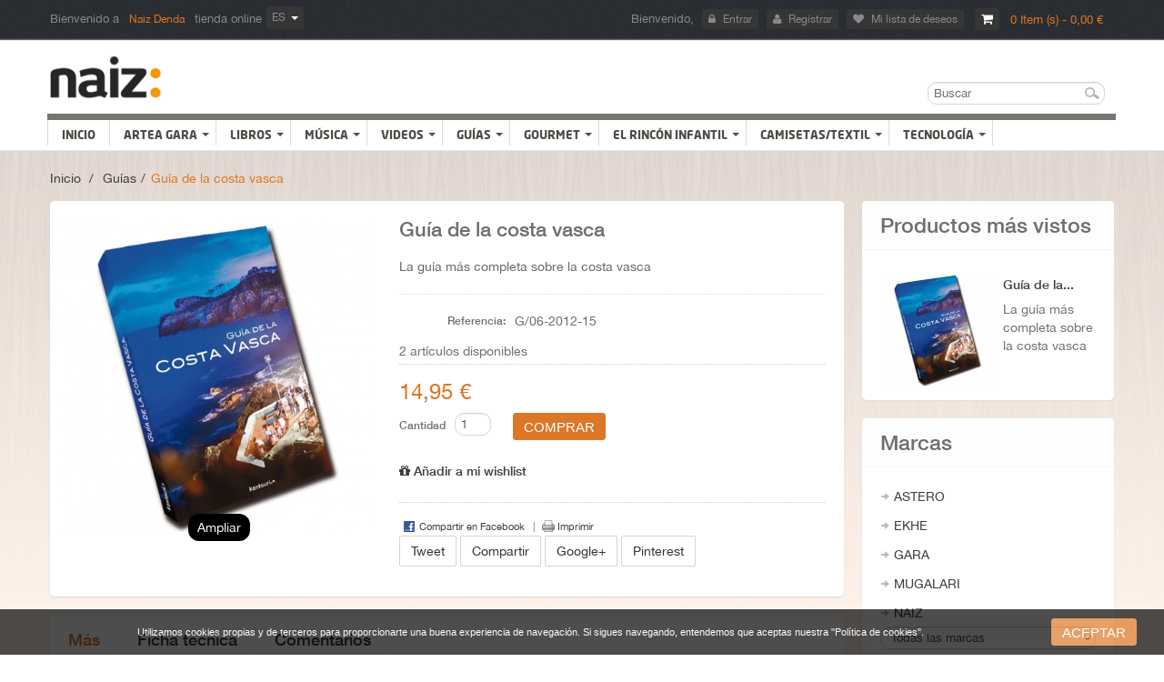

--- FILE ---
content_type: text/html; charset=utf-8
request_url: https://denda.naiz.eus/es/guias/42-guia-de-la-costa-vasca.html
body_size: 17368
content:
<!DOCTYPE html PUBLIC "-//W3C//DTD XHTML 1.1//EN" "http://www.w3.org/TR/xhtml11/DTD/xhtml11.dtd">
<!--[if lt IE 7]> <html class="no-js lt-ie9 lt-ie8 lt-ie7 " lang="es"> <![endif]-->
<!--[if IE 7]><html class="no-js lt-ie9 lt-ie8 ie7" lang="es"> <![endif]-->
<!--[if IE 8]><html class="no-js lt-ie9 ie8" lang="es"> <![endif]-->
<!--[if gt IE 8]> <html class="no-js ie9" lang="es"> <![endif]-->
<html xmlns="http://www.w3.org/1999/xhtml" xml:lang="es">
	<head>
		<title>Gu&iacute;a de la costa vasca - Naiz Denda</title>
        			<meta name="viewport" content="width=device-width, initial-scale=1, maximum-scale=1.0">
            
		<meta name="description" content="La guía más completa sobre la costa vasca" />
		<meta http-equiv="Content-Type" content="application/xhtml+xml; charset=utf-8" />
		<meta http-equiv="content-language" content="es,eu,en,fr" />
		<meta name="generator" content="PrestaShop" />
		<meta name="robots" content="index,follow" />
		<link rel="icon" type="image/vnd.microsoft.icon" href="/img/favicon.ico?1746801126" />
		<link rel="shortcut icon" type="image/x-icon" href="/img/favicon.ico?1746801126" />
		<script type="text/javascript">
			var baseDir = 'https://denda.naiz.eus/';
			var baseUri = 'https://denda.naiz.eus/';
			var static_token = '1818b6f63a252d3decc35fd803b63c70';
			var token = '1818b6f63a252d3decc35fd803b63c70';
			var priceDisplayPrecision = 2;
			var priceDisplayMethod = 0;
			var roundMode = 2;
		</script>
                <link rel="stylesheet" type="text/css" href="/themes/leodig/css/bootstrap.css"/> 
		<link href="/themes/leodig/css/grid_prestashop.css" rel="stylesheet" type="text/css" media="all" />
		<link href="/themes/leodig/css/global.css" rel="stylesheet" type="text/css" media="all" />
		<link href="/js/jquery/plugins/fancybox/jquery.fancybox.css" rel="stylesheet" type="text/css" media="all" />
		<link href="/themes/leodig/css/product.css" rel="stylesheet" type="text/css" media="all" />
		<link href="/js/jquery/plugins/bxslider/jquery.bxslider.css" rel="stylesheet" type="text/css" media="all" />
		<link href="/modules/socialsharing/css/socialsharing.css" rel="stylesheet" type="text/css" media="all" />
		<link href="/modules/blockviewed/blockviewed.css" rel="stylesheet" type="text/css" media="all" />
		<link href="/themes/leodig/css/modules/blockcart/blockcart.css" rel="stylesheet" type="text/css" media="all" />
		<link href="/themes/leodig/css/modules/blockcurrencies/blockcurrencies.css" rel="stylesheet" type="text/css" media="all" />
		<link href="/themes/leodig/css/modules/blockuserinfo/blockuserinfo.css" rel="stylesheet" type="text/css" media="all" />
		<link href="/themes/leodig/css/modules/blocklanguages/blocklanguages.css" rel="stylesheet" type="text/css" media="all" />
		<link href="/modules/blocktags/blocktags.css" rel="stylesheet" type="text/css" media="all" />
		<link href="/themes/leodig/css/modules/blocksearch/blocksearch.css" rel="stylesheet" type="text/css" media="all" />
		<link href="/js/jquery/plugins/autocomplete/jquery.autocomplete.css" rel="stylesheet" type="text/css" media="all" />
		<link href="/themes/leodig/css/modules/blocknewsletter/blocknewsletter.css" rel="stylesheet" type="text/css" media="all" />
		<link href="/themes/leodig/css/modules/leobootstrapmenu/themes/default/assets/styles.css" rel="stylesheet" type="text/css" media="all" />
		<link href="/themes/leodig/css/modules/leomanagewidgets/assets/style.css" rel="stylesheet" type="text/css" media="all" />
		<link href="/themes/leodig/css/modules/blockleorelatedproducts/blockleorelatedproducts.css" rel="stylesheet" type="text/css" media="all" />
		<link href="/themes/leodig/css/modules/blockwishlist/blockwishlist.css" rel="stylesheet" type="text/css" media="all" />
		<link href="/themes/leodig/css/modules/productcomments/productcomments.css" rel="stylesheet" type="text/css" media="all" />
		<link href="/themes/leodig/css/modules/blockadvfooter/blockadvfooter.css" rel="stylesheet" type="text/css" media="all" />
		<link href="/themes/leodig/css/modules/blockspecials/blockspecials.css" rel="stylesheet" type="text/css" media="all" />
		<link href="/modules/productslider/css/productslider.css" rel="stylesheet" type="text/css" media="all" />
		<link href="/modules/paypal/views/css/paypal.css" rel="stylesheet" type="text/css" media="all" />
		<link href="/modules/mailalerts/css/mailalerts.css" rel="stylesheet" type="text/css" media="all" />
		<link href="/modules/redsys/views/css/redsys.css" rel="stylesheet" type="text/css" media="all" />
		<link href="/themes/leodig/css/product_list.css" rel="stylesheet" type="text/css" media="all" />
		<link rel="stylesheet" type="text/css" href="https://denda.naiz.eus/themes/leodig/css/theme-responsive.css"/>


			<script type="text/javascript">
var blocksearch_type = 'top';
var search_url = 'https://denda.naiz.eus/es/buscar';
var sharing_img = 'https://denda.naiz.eus/46/guia-de-la-costa-vasca.jpg';
var sharing_name = 'Guía de la costa vasca';
var sharing_url = 'https://denda.naiz.eus/es/guias/42-guia-de-la-costa-vasca.html';
</script>

			<script type="text/javascript" src="/js/jquery/jquery-1.11.0.min.js"></script>
		<script type="text/javascript" src="/js/jquery/jquery-migrate-1.2.1.min.js"></script>
		<script type="text/javascript" src="/js/jquery/plugins/jquery.easing.js"></script>
		<script type="text/javascript" src="/js/tools.js"></script>
		<script type="text/javascript" src="/js/jquery/plugins/fancybox/jquery.fancybox.js"></script>
		<script type="text/javascript" src="/themes/leodig/js/products-comparison.js"></script>
		<script type="text/javascript" src="/js/jquery/plugins/jquery.idTabs.js"></script>
		<script type="text/javascript" src="/js/jquery/plugins/jquery.scrollTo.js"></script>
		<script type="text/javascript" src="/js/jquery/plugins/jquery.serialScroll.js"></script>
		<script type="text/javascript" src="/js/jquery/plugins/bxslider/jquery.bxslider.js"></script>
		<script type="text/javascript" src="/themes/leodig/js/tools.js"></script>
		<script type="text/javascript" src="/themes/leodig/js/product.js"></script>
		<script type="text/javascript" src="/modules/socialsharing/js/socialsharing.js"></script>
		<script type="text/javascript" src="/themes/leodig/js/tools/treeManagement.js"></script>
		<script type="text/javascript" src="/js/jquery/plugins/autocomplete/jquery.autocomplete.js"></script>
		<script type="text/javascript" src="/modules/leotempcp/bootstrap/js/bootstrap.min.js"></script>
		<script type="text/javascript" src="/js/jquery/plugins/jquery.cooki-plugin.js"></script>
		<script type="text/javascript" src="/modules/blockwishlist/js/ajax-wishlist.js"></script>
		<script type="text/javascript" src="/modules/productcomments/js/jquery.rating.pack.js"></script>
		<script type="text/javascript" src="/modules/productslider/js/sequence.jquery-min.js"></script>
		<script type="text/javascript" src="/modules/mailalerts/js/mailalerts.js"></script>
		<script type="text/javascript" src="/modules/irontecsyncrocrm/js/irontecsyncrocrm.js"></script>
		<script type="text/javascript" src="/modules/productcomments/js/jquery.textareaCounter.plugin.js"></script>
		<script type="text/javascript" src="/modules/productcomments/js/productcomments.js"></script>
	
<link rel="stylesheet" type="text/css" href="https://denda.naiz.eus/themes/leodig/css/font-awesome.min.css"/>
<link rel="stylesheet" type="text/css" href="https://denda.naiz.eus/themes/leodig/css/fonts.css"/>
<link rel="stylesheet" type="text/css" href="https://denda.naiz.eus/themes/leodig/css/product_list.css"/>
<script type="text/javascript" src="https://denda.naiz.eus/themes/leodig/js/custom.js"></script>
<script type="text/javascript" src="https://denda.naiz.eus/themes/leodig/js/jquery.cookie.js"></script>


<!--[if lt IE 9]>
<script src="https://denda.naiz.eus/themes/leodig/js/html5.js"></script>
<script src="https://denda.naiz.eus/themes/leodig/js/respond.min.js"></script>
<![endif]-->
	<meta property="og:type" content="product" />
<meta property="og:url" content="https://denda.naiz.eus/es/guias/42-guia-de-la-costa-vasca.html" />
<meta property="og:title" content="Guía de la costa vasca - Naiz Denda" />
<meta property="og:site_name" content="Naiz Denda" />
<meta property="og:description" content="La guía más completa sobre la costa vasca" />
<meta property="og:image" content="https://denda.naiz.eus/46-large_default/guia-de-la-costa-vasca.jpg" />
<meta property="product:pretax_price:amount" content="14.38" />
<meta property="product:pretax_price:currency" content="EUR" />
<meta property="product:price:amount" content="14.95" />
<meta property="product:price:currency" content="EUR" />
<meta property="product:weight:value" content="0.400000" />
<meta property="product:weight:units" content="kg" />
<script type="text/javascript">/*
* 2007-2017 PrestaShop
*
* NOTICE OF LICENSE
*
* This source file is subject to the Academic Free License (AFL 3.0)
* that is bundled with this package in the file LICENSE.txt.
* It is also available through the world-wide-web at this URL:
* http://opensource.org/licenses/afl-3.0.php
* If you did not receive a copy of the license and are unable to
* obtain it through the world-wide-web, please send an email
* to license@prestashop.com so we can send you a copy immediately.
*
* DISCLAIMER
*
* Do not edit or add to this file if you wish to upgrade PrestaShop to newer
* versions in the future. If you wish to customize PrestaShop for your
* needs please refer to http://www.prestashop.com for more information.
*
*  @author    PrestaShop SA <contact@prestashop.com>
*  @copyright 2007-2017 PrestaShop SA
*  @license   http://opensource.org/licenses/afl-3.0.php  Academic Free License (AFL 3.0)
*  International Registered Trademark & Property of PrestaShop SA
*/



function updateFormDatas()
{
	var nb = $('#quantity_wanted').val();
	var id = $('#idCombination').val();

	$('.paypal_payment_form input[name=quantity]').val(nb);
	$('.paypal_payment_form input[name=id_p_attr]').val(id);
}
	
$(document).ready( function() {

	if($('#in_context_checkout_enabled').val() != 1)
	{
		$('#payment_paypal_express_checkout').click(function() {
			$('#paypal_payment_form_cart').submit();
			return false;
		});
	}


	var jquery_version = $.fn.jquery.split('.');
	if(jquery_version[0]>=1 && jquery_version[1] >= 7)
	{
		$('body').on('submit',".paypal_payment_form", function () {
			updateFormDatas();
		});
	}
	else {
		$('.paypal_payment_form').live('submit', function () {
			updateFormDatas();
		});
	}

	function displayExpressCheckoutShortcut() {
		var id_product = $('input[name="id_product"]').val();
		var id_product_attribute = $('input[name="id_product_attribute"]').val();
		$.ajax({
			type: "GET",
			url: baseDir+'/modules/paypal/express_checkout/ajax.php',
			data: { get_qty: "1", id_product: id_product, id_product_attribute: id_product_attribute },
			cache: false,
			success: function(result) {
				if (result == '1') {
					$('#container_express_checkout').slideDown();
				} else {
					$('#container_express_checkout').slideUp();
				}
				return true;
			}
		});
	}

	$('select[name^="group_"]').change(function () {
		setTimeout(function(){displayExpressCheckoutShortcut()}, 500);
	});

	$('.color_pick').click(function () {
		setTimeout(function(){displayExpressCheckoutShortcut()}, 500);
	});

	if($('body#product').length > 0)
		setTimeout(function(){displayExpressCheckoutShortcut()}, 500);
	
	
			

	var modulePath = 'modules/paypal';
	var subFolder = '/integral_evolution';
	
			var baseDirPP = baseDir.replace('http:', 'https:');
		
	var fullPath = baseDirPP + modulePath + subFolder;
	var confirmTimer = false;
		
	if ($('form[target="hss_iframe"]').length == 0) {
		if ($('select[name^="group_"]').length > 0)
			displayExpressCheckoutShortcut();
		return false;
	} else {
		checkOrder();
	}

	function checkOrder() {
		if(confirmTimer == false)
			confirmTimer = setInterval(getOrdersCount, 1000);
	}

	});


</script>	
	</head>

	<body id="product" class="pattern1 fs14 product keep-header">
	<p style="display: block;" id="back-top"> <a href="#top"><span></span></a> </p>
					<section id="page" class="clearfix">
			
			<!-- Header -->
			<header id="header" class="navbar-fixed-top clearfix">
				<section id="topbar">
					<div class="container">
						
<!-- Block user information module HEADER -->
<ul id="header_user_info" class="links hidden-xs hidden-sm pull-left">
	<li>	
		Bienvenido a
			<a href="https://denda.naiz.eus/es/" title="Naiz Denda" class="login" rel="nofollow">Naiz Denda</a>
		tienda online
	</li>
</ul>
			<ul id="header_nav_cart" class="links pull-right">
			<li id="shopping_cart">
				<a  href="https://denda.naiz.eus/es/carrito" title="Ver mi carrito de compra" rel="nofollow">
					<span class="fa fa-shopping-cart groupe-btn"></span>				
					<span class="ajax_cart_quantity hidden">0</span>
					<span class="ajax_cart_product_txt hidden">Artículo</span>
					<span class="ajax_cart_product_txt_s hidden">Artículos</span>
					<span class="ajax_cart_total hidden">
											</span>
					<span class="ajax_cart_no_product">
							0 Item (s) - 
							0,00 €
					</span>
				</a>
			</li>
		</ul>
	<div id="header_user" class="pull-right">
	<a data-toggle="dropdown" class="groupe-btn dropdown hidden-sm hidden-md hidden-lg" title="Enlace rápido" href="#"><span class="fa fa-user"></span></a>
	<ul id="header_nav" class="links groupe-content">
		<li>Bienvenido,</li>
					<li><a href="https://denda.naiz.eus/es/autenticacion" title="Conectarse a su cuenta de cliente" class="login" rel="nofollow"><span class="fa fa-lock"></span>Entrar</a></li>					
			<li><a href="https://www.naiz.eus/es/suscripcion/registro?forward=https://denda.naiz.eus/es/autenticacion" title="Registrar cuenta de usuario" class="login" rel="nofollow"><span class="fa fa-user"></span>Registrar</a></li>			
				<li ><a href="https://denda.naiz.eus/es/module/blockwishlist/mywishlist" title="Mi lista de deseos"><span class="fa fa-heart"></span>Mi lista de deseos</a></li>
	</ul>
			
</div>

<!-- /Block user information module HEADER -->
<!-- Block languages module -->
<div id="languages_block_top" class="dropdown pull-left">
	
						<p class="dropdown-toggle groupe-btn" data-toggle="dropdown">
				<span>es</span>&nbsp;
				<span class="caret"></span>
			</p>
														<ul id="first-languages" class="dropdown-menu">
                                                        <li>
                                                                                                <a href="https://denda.naiz.eus/eu/gidak/42-guia-de-la-costa-vasca.html" title="Euskera">
                                                                        <span>eu</span>
                        </a>
                </li>
                                                                    																						<li>
																								<a href="https://denda.naiz.eus/fr/guides/42-guia-de-la-costa-vasca.html" title="Français">
																		<span>fr</span>
						</a>
				</li>
					                                                                            <li>
                                                                                                <a href="https://denda.naiz.eus/en/guides/42-guia-de-la-costa-vasca.html" title="English">
                                                                        <span>en</span>
                        </a>
                </li>
                                        		</ul>
</div>

<!-- /Block languages module -->
<script type="text/javascript">
var customizationIdMessage = 'Personalización n°';
var removingLinkText = 'eliminar este producto de mi carrito';
var freeShippingTranslation = 'Envío gratuito!';
var freeProductTranslation = '¡Gratis!';
var delete_txt = 'Eliminar';
var generated_date = 1768607316;
</script>
<!-- MODULE Block cart -->
<div id="cart_block" class="block exclusive">
	<p class="title_block">
		<a href="https://denda.naiz.eus/es/carrito" title="Ver mi carrito de compra" rel="nofollow">carrito
		</a>
	</p>
	<div class="block_content">
	<!-- block summary -->
	<div id="cart_block_summary" class="collapsed">
		<span class="ajax_cart_quantity" style="display:none;">0</span>
		<span class="ajax_cart_product_txt_s" style="display:none">productos</span>
		<span class="ajax_cart_product_txt" >producto</span>
		<span class="ajax_cart_total" style="display:none">
					</span>
		<span class="ajax_cart_no_product" >vacío</span>
	</div>
	<!-- block list of products -->
	<div id="cart_block_list" class="expanded">
			<p class="cart_block_no_products" id="cart_block_no_products">No hay productos</p>
		<table id="vouchers" style="display:none;">
			<tbody>
								<tr class="bloc_cart_voucher">
						<td>&nbsp;</td>
					</tr>
						</tbody>
		</table>
		<p id="cart-prices">
			<span id="cart_block_shipping_cost" class="price ajax_cart_shipping_cost">0,00 €</span>
			<span>Transporte</span>
			<br/>
										<span id="cart_block_tax_cost" class="price ajax_cart_tax_cost">0,00 €</span>
				<span>Impuestos</span>
				<br/>
						<span id="cart_block_total" class="price ajax_block_cart_total">0,00 €</span>
			<span>Total</span>
		</p>
									<p id="cart-price-precisions">
					Estos precios se entienden IVA incluído
				</p>
										<p id="cart-buttons">
			<a href="https://denda.naiz.eus/es/carrito" class="button_small" title="Ver mi carrito de compra" rel="nofollow">carrito</a>			<a href="https://denda.naiz.eus/es/carrito" id="button_order_cart" class="button exclusive" title="Confirmar" rel="nofollow"><span></span>Confirmar</a>
		</p>
	</div>
	</div>
</div>
<!-- /MODULE Block cart --><!-- block seach mobile -->
<!-- Block search module TOP -->
<div id="search_block_top" class="col-lg-2 col-xs-5 col-sm-3 col-md-2 pull-right">
	<a  class="groupe-btn dropdown hidden-md hidden-lg" title="Search" href="#"><span class="fa fa-search"></span></a>
	<form method="get" action="https://denda.naiz.eus/es/buscar" id="searchbox" class="row groupe">
		<input type="hidden" name="controller" value="search" />
		<input type="hidden" name="orderby" value="position" />
		<input type="hidden" name="orderway" value="desc" />	
		<input class="search_query form-control" type="text" id="search_query_top" name="search_query" value="" placeholder="Buscar" />
		<input type="submit" name="submit_search" value="Buscar" class="button" />
	</form>
</div>
<script type="text/javascript">
// <![CDATA[
$('document').ready(function() {

	var $input = $("#search_query_top");

	$input.autocomplete(
	'https://denda.naiz.eus/es/buscar',
	{
		minChars: 3,
		max: 10,
		width: 500,
		selectFirst: false,
		scroll: false,
		dataType: "json",
		formatItem: function(data, i, max, value, term) {
			return value;
		},
		parse: function(data) {
			var mytab = [];
			for (var i = 0; i < data.length; i++)
				mytab[mytab.length] = { data: data[i], value: data[i].cname + ' > ' + data[i].pname };
			return mytab;
		},
		extraParams: {
			ajaxSearch: 1,
			id_lang: 1
		}
	})
	.result(function(event, data, formatted) {
		$input.val(data.pname);
		document.location.href = data.product_link;
	});
});
// ]]>
</script>


<!-- /Block search module TOP -->
	
					</div>
				</section>
				<section id="header-main">
					<div class="container" >
						<div class="header-wrap">
							<div class="pull-left">
								<a id="header_logo" href="http://denda.naiz.eus/" title="Naiz Denda">
									<img class="logo" src="https://denda.naiz.eus/img/naiz-logo-1736272180.jpg" alt="Naiz Denda" />
								</a>
							</div>
																						<nav id="topnavigation" class="clearfix">
									<div class="container">
										<div class="row">
											 <div class="navbar-inverse">
	<nav id="cavas_menu" class="navbar-default  pull-right" role="navigation">
		<!-- Brand and toggle get grouped for better mobile display -->
		<div class="navbar-header">
			<button type="button" class="navbar-toggle pull-left" data-toggle="collapse" data-target=".navbar-ex1-collapse">
				<span class="sr-only">Navegación Toggle</span>
				<span class="icon-bar"></span>
				<span class="icon-bar"></span>
				<span class="icon-bar"></span>
			</button>
		</div>
		<!-- Collect the nav links, forms, and other content for toggling -->
		<div id="leo-top-menu" class="collapse navbar-collapse navbar-ex1-collapse">
			<ul class="nav navbar-nav megamenu"><li>    <a href="http://denda.naiz.eus/es/" target=_self><span class="menu-title">Inicio</span></a></li><li class="parent dropdown ">
					<a class="dropdown-toggle" data-toggle="dropdown" href="https://denda.naiz.eus/es/77-artea-gara"><span class="menu-title">ARTEA GARA</span><b class="caret"></b></a><ul class="dropdown-menu level1"><li class="  " ><a href="https://denda.naiz.eus/es/85-laminas" target=_self><span class="menu-title">L&aacute;minas</span><span class="menu-desc">Listado de l&aacute;minas ARTEA GARA</span></a></li><li class="  " ><a href="https://denda.naiz.eus/es/86-serigrafias-originales" target=_self><span class="menu-title">Serigraf&iacute;as originales</span></a></li></ul></li><li class="parent dropdown ">
					<a class="dropdown-toggle" data-toggle="dropdown" href="https://denda.naiz.eus/es/12-libros"><span class="menu-title">Libros</span><b class="caret"></b></a><div class="dropdown-menu menu-content mega-cols cols2"><div class="row"><div class="mega-col col-md-6 col-1"><ul><li class=" mega-group " ><div class="dropdown-mega menu-content mega-cols cols1"><div class="row"><div class="mega-col col-md-12 col-1"><ul><li class="mega-group "><a class="dropdown-toggle" target=_self href="https://denda.naiz.eus/es/43-novela"><span class="menu-title">Novela</span></a></li></ul></div></div><div class="row"><div class="mega-col col-md-12 col-2"><ul><li class="mega-group "><a class="dropdown-toggle" target=_self href="https://denda.naiz.eus/es/19-politica"><span class="menu-title">Política</span></a></li></ul></div></div><div class="row"><div class="mega-col col-md-12 col-3"><ul><li class="mega-group "><a class="dropdown-toggle" target=_self href="https://denda.naiz.eus/es/20-fotografia"><span class="menu-title">Fotografía</span></a></li></ul></div></div><div class="row"><div class="mega-col col-md-12 col-4"><ul><li class="mega-group "><a class="dropdown-toggle" target=_self href="https://denda.naiz.eus/es/21-memoria-historica"><span class="menu-title">Memoria Histórica</span></a></li></ul></div></div><div class="row"><div class="mega-col col-md-12 col-5"><ul><li class="mega-group "><a class="dropdown-toggle" target=_self href="https://denda.naiz.eus/es/22-cancionero"><span class="menu-title">Cancionero</span></a></li></ul></div></div><div class="row"><div class="mega-col col-md-12 col-6"><ul><li class="mega-group "><a class="dropdown-toggle" target=_self href="https://denda.naiz.eus/es/25-periodismo"><span class="menu-title">Periodismo</span></a></li></ul></div></div></div></li></ul></div><div class="mega-col col-md-6 col-2"><ul><li class=" mega-group " ><div class="dropdown-mega menu-content mega-cols cols1"><div class="row"><div class="mega-col col-md-12 col-1"><ul><li class="mega-group "><a class="dropdown-toggle" target=_self href="https://denda.naiz.eus/es/30-literatura-juvenil"><span class="menu-title">Literatura juvenil</span></a></li></ul></div></div><div class="row"><div class="mega-col col-md-12 col-2"><ul><li class="mega-group "><a class="dropdown-toggle" target=_self href="https://denda.naiz.eus/es/38-deporte"><span class="menu-title">Deporte</span></a></li></ul></div></div><div class="row"><div class="mega-col col-md-12 col-3"><ul><li class="mega-group "><a class="dropdown-toggle" target=_self href="https://denda.naiz.eus/es/29-guia-ciudades"><span class="menu-title">Guía ciudades</span></a></li></ul></div></div><div class="row"><div class="mega-col col-md-12 col-4"><ul><li class="mega-group "><a class="dropdown-toggle" target=_self href="https://denda.naiz.eus/es/44-montana"><span class="menu-title">Montaña</span></a></li></ul></div></div><div class="row"><div class="mega-col col-md-12 col-5"><ul><li class="mega-group "><a class="dropdown-toggle" target=_self href="https://denda.naiz.eus/es/26-anuario"><span class="menu-title">Anuario</span></a></li></ul></div></div><div class="row"><div class="mega-col col-md-12 col-6"><ul><li class="mega-group "><a class="dropdown-toggle" target=_self href="https://denda.naiz.eus/es/65-cocina"><span class="menu-title">Cocina</span></a></li></ul></div></div></div></li></ul></div></div></div></li><li class="parent dropdown ">
					<a class="dropdown-toggle" data-toggle="dropdown" href="https://denda.naiz.eus/es/14-musica"><span class="menu-title">Música</span><b class="caret"></b></a><ul class="dropdown-menu level1"><li class=" mega-group " ><div class="dropdown-mega menu-content mega-cols cols1"><div class="row"><div class="mega-col col-md-12 col-1"><ul><li class="mega-group "><a class="dropdown-toggle" target=_self href="https://denda.naiz.eus/es/45-cd"><span class="menu-title">CD</span></a></li></ul></div></div><div class="row"><div class="mega-col col-md-12 col-2"><ul><li class="mega-group "><a class="dropdown-toggle" target=_self href="https://denda.naiz.eus/es/17-dvd"><span class="menu-title">DVD</span></a></li></ul></div></div><div class="row"><div class="mega-col col-md-12 col-3"><ul><li class="mega-group "><a class="dropdown-toggle" target=_self href="https://denda.naiz.eus/es/46-libro-cd"><span class="menu-title">Libro CD</span></a></li></ul></div></div></div></li></ul></li><li class="parent dropdown ">
					<a class="dropdown-toggle" data-toggle="dropdown" href="https://denda.naiz.eus/es/13-videos"><span class="menu-title">Videos</span><b class="caret"></b></a><ul class="dropdown-menu level1"><li class=" mega-group " ><div class="dropdown-mega menu-content mega-cols cols1"><div class="row"><div class="mega-col col-md-12 col-1"><ul><li class="mega-group "><a class="dropdown-toggle" target=_self href="https://denda.naiz.eus/es/47-cine"><span class="menu-title">Cine</span></a></li></ul></div></div><div class="row"><div class="mega-col col-md-12 col-2"><ul><li class="mega-group "><a class="dropdown-toggle" target=_self href="https://denda.naiz.eus/es/48-musica"><span class="menu-title">Música</span></a></li></ul></div></div><div class="row"><div class="mega-col col-md-12 col-3"><ul><li class="mega-group "><a class="dropdown-toggle" target=_self href="https://denda.naiz.eus/es/49-didactico"><span class="menu-title">Didáctico</span></a></li></ul></div></div><div class="row"><div class="mega-col col-md-12 col-4"><ul><li class="mega-group "><a class="dropdown-toggle" target=_self href="https://denda.naiz.eus/es/50-deporte"><span class="menu-title">Deporte</span></a></li></ul></div></div><div class="row"><div class="mega-col col-md-12 col-5"><ul><li class="mega-group "><a class="dropdown-toggle" target=_self href="https://denda.naiz.eus/es/51-documental"><span class="menu-title">Documental</span></a></li></ul></div></div></div></li></ul></li><li class="parent dropdown ">
					<a class="dropdown-toggle" data-toggle="dropdown" href="https://denda.naiz.eus/es/39-guias"><span class="menu-title">Guías</span><b class="caret"></b></a><ul class="dropdown-menu level1"><li class=" mega-group " ><div class="dropdown-mega menu-content mega-cols cols1"><div class="row"><div class="mega-col col-md-12 col-1"><ul><li class="mega-group "><a class="dropdown-toggle" target=_self href="https://denda.naiz.eus/es/56-ciudades"><span class="menu-title">Ciudades</span></a></li></ul></div></div><div class="row"><div class="mega-col col-md-12 col-2"><ul><li class="mega-group "><a class="dropdown-toggle" target=_self href="https://denda.naiz.eus/es/57-rutas"><span class="menu-title">Rutas</span></a></li></ul></div></div><div class="row"><div class="mega-col col-md-12 col-3"><ul><li class="mega-group "><a class="dropdown-toggle" target=_self href="https://denda.naiz.eus/es/66-montana"><span class="menu-title">Montaña</span></a></li></ul></div></div><div class="row"><div class="mega-col col-md-12 col-4"><ul><li class="mega-group "><a class="dropdown-toggle" target=_self href="https://denda.naiz.eus/es/67-surf"><span class="menu-title">Surf</span></a></li></ul></div></div></div></li></ul></li><li class="parent dropdown ">
					<a class="dropdown-toggle" data-toggle="dropdown" href="https://denda.naiz.eus/es/41-gourmet"><span class="menu-title">Gourmet</span><b class="caret"></b></a><ul class="dropdown-menu level1"><li class=" mega-group " ><div class="dropdown-mega menu-content mega-cols cols1"><div class="row"><div class="mega-col col-md-12 col-1"><ul><li class="mega-group "><a class="dropdown-toggle" target=_self href="https://denda.naiz.eus/es/61-libros"><span class="menu-title">Libros</span></a></li></ul></div></div></div></li></ul></li><li class="parent dropdown ">
					<a class="dropdown-toggle" data-toggle="dropdown" href="https://denda.naiz.eus/es/18-el-rincon-infantil"><span class="menu-title">El rincón infantil</span><b class="caret"></b></a><ul class="dropdown-menu level1"><li class=" mega-group " ><div class="dropdown-mega menu-content mega-cols cols1"><div class="row"><div class="mega-col col-md-12 col-1"><ul><li class="mega-group "><a class="dropdown-toggle" target=_self href="https://denda.naiz.eus/es/37-cuento"><span class="menu-title">Cuento</span></a></li></ul></div></div><div class="row"><div class="mega-col col-md-12 col-2"><ul><li class="mega-group "><a class="dropdown-toggle" target=_self href="https://denda.naiz.eus/es/36-narracion"><span class="menu-title">Narración</span></a></li></ul></div></div><div class="row"><div class="mega-col col-md-12 col-3"><ul><li class="mega-group "><a class="dropdown-toggle" target=_self href="https://denda.naiz.eus/es/63-dic"><span class="menu-title">Diccionario</span></a></li></ul></div></div><div class="row"><div class="mega-col col-md-12 col-4"><ul><li class="mega-group "><a class="dropdown-toggle" target=_self href="https://denda.naiz.eus/es/68-cancionero"><span class="menu-title">Cancionero</span></a></li></ul></div></div></div></li></ul></li><li class="parent dropdown ">
					<a class="dropdown-toggle" data-toggle="dropdown" href="https://denda.naiz.eus/es/42-camisetastextil"><span class="menu-title">Camisetas/textil</span><b class="caret"></b></a><ul class="dropdown-menu level1"><li class=" mega-group " ><div class="dropdown-mega menu-content mega-cols cols1"><div class="row"><div class="mega-col col-md-12 col-1"><ul><li class="mega-group "><a class="dropdown-toggle" target=_self href="https://denda.naiz.eus/es/69-c"><span class="menu-title">Camiseta hombre</span></a></li></ul></div></div></div></li></ul></li><li class="parent dropdown ">
					<a class="dropdown-toggle" data-toggle="dropdown" href="https://denda.naiz.eus/es/16-tecnologia"><span class="menu-title">Tecnología</span><b class="caret"></b></a><ul class="dropdown-menu level1"><li class=" mega-group " ></li></ul></li></ul>
		</div>
	</nav>
</div>
<script type="text/javascript">
// <![CDATA[
(function($) {
    $.fn.OffCavasmenu = function(opts) {
        // default configuration
        var config = $.extend({}, {
            opt1: null,
            text_warning_select: "Por favor seleccione uno de eliminar?",
            text_confirm_remove: "¿Está seguro de eliminar la fila de pie de página?",
            JSON: null
        }, opts);
        // main function


        // initialize every element
        this.each(function() {
            var $btn = $('#cavas_menu .navbar-toggle');
            var $nav = null;


            if (!$btn.length)
                return;
            var $nav = $('<section id="off-canvas-nav"><nav class="offcanvas-mainnav" ><div id="off-canvas-button"><span class="off-canvas-nav"></span>Cerca</div></nav></sections>');
            var $menucontent = $($btn.data('target')).find('.megamenu').clone();
            $("body").append($nav);
            $("#off-canvas-nav .offcanvas-mainnav").append($menucontent);


            $("html").addClass ("off-canvas");
            $("#off-canvas-button").click( function(){
                    $btn.click();	
            } );
            $btn.toggle(function() {
                $("body").removeClass("off-canvas-inactive").addClass("off-canvas-active");
            }, function() {
                $("body").removeClass("off-canvas-active").addClass("off-canvas-inactive");

            });

        });
        return this;
    }

})(jQuery);
$(document).ready(function() {
    jQuery("#cavas_menu").OffCavasmenu();
    $('#cavas_menu .navbar-toggle').click(function() {
        $('body,html').animate({
            scrollTop: 0
        }, 0);
        return false;
    });



    var currentURL = window.location;
    currentURL = String(currentURL);
    currentURL = currentURL.replace("https://","").replace("http://","").replace("www.","").replace( /#\w*/, "" );
    baseURL = baseUri.replace("https://","").replace("http://","").replace("www.","");
    isHomeMenu = 0;
    if($("body").attr("id")=="index") isHomeMenu = 1;
    $(".megamenu > li > a").each(function() {
        menuURL = $(this).attr("href").replace("https://","").replace("http://","").replace("www.","").replace( /#\w*/, "" );
        if( isHomeMenu && (baseURL == menuURL || baseURL == menuURL.substring(0,menuURL.length-3) || baseURL.replace("index.php","")==menuURL)){
            $(this).parent().addClass("active");
            return false;
        }
        if(currentURL == menuURL){
            $(this).parent().addClass("active");
            return false;
        }
    });
});
// ]]>
</script>
										</div>
									</div>
								</nav>
													</div>
					</div>
				</section>	
			</header>
			
														
				<section id="breadcrumb" class="clearfix">
					<div class="container">
						<div class="row">
							
<!-- Breadcrumb -->
<div class="breadcrumb">
	<a href="http://denda.naiz.eus/" title="Volver a Inicio">Inicio</a>
			<span class="navigation-pipe" >&gt;</span>
					<a href="https://denda.naiz.eus/es/39-guias" title="Gu&iacute;as" data-gg="">Gu&iacute;as</a><span class="navigation-pipe">></span>Guía de la costa vasca
			</div>
<!-- /Breadcrumb -->
						</div>
					</div>
				</section>					
						<section id="columns" class="clearfix">
				<div class="container">
					<div class="row">
						

<!-- Center -->
<section id="center_column" class="col-md-9">
	<div class="clearfix">
	


<script type="text/javascript">
// <![CDATA[

// PrestaShop internal settings
var currencySign = '€';
var currencyRate = '1';
var currencyFormat = '2';
var currencyBlank = '1';
var taxRate = 4;
var jqZoomEnabled = false;

//JS Hook
var oosHookJsCodeFunctions = new Array();

// Parameters
var id_product = '42';
var productHasAttributes = false;
var quantitiesDisplayAllowed = true;
var quantityAvailable = 2;
var allowBuyWhenOutOfStock = true;
var availableNowValue = '';
var availableLaterValue = '';
var productPriceTaxExcluded = 14.375 - 0.000000;
var productBasePriceTaxExcluded = 14.375000 - 0.000000;

var reduction_percent = 0;
var reduction_price = 0;
var specific_price = 0;
var product_specific_price = new Array();
	product_specific_price['0'] = '';
var specific_currency = false;
var group_reduction = '0';
var default_eco_tax = 0.000000;
var ecotaxTax_rate = 0;
var currentDate = '2026-01-17 00:48:36';
var maxQuantityToAllowDisplayOfLastQuantityMessage = 3;
var noTaxForThisProduct = false;
var displayPrice = 0;
var productReference = 'G/06-2012-15';
var productAvailableForOrder = '1';
var productShowPrice = '1';
var productUnitPriceRatio = '0.000000';
var idDefaultImage = 46;
var stock_management = 1;
		

var productPriceWithoutReduction = '14.95';
var productPrice = '14.95';

// Customizable field
var img_ps_dir = 'https://denda.naiz.eus/img/';
var customizationFields = new Array();
		customizationFields[0] = new Array();
	customizationFields[0][0] = 'img0';
	customizationFields[0][1] = 0;

// Images
var img_prod_dir = 'https://denda.naiz.eus/img/p/';
var combinationImages = new Array();


combinationImages[0] = new Array();
			combinationImages[0][0] = 46;
	
// Translations
var doesntExist = 'El producto no existe en este modelo. Por favor, elija otro.';
var doesntExistNoMore = 'Agotado';
var doesntExistNoMoreBut = 'con éstas características, pero está disponible con otras opciones';
var uploading_in_progress = 'En curso, espere un momento por favor ...';
var fieldRequired = 'Por favor rellene todos los campos requeridos antes de guardar la personalización.';


	// Combinations attributes informations
	var attributesCombinations = new Array();
	//]]>
</script>
<div id="primary_block" class="block clearfix">
	
	
	<!-- right infos-->
	<div id="pb-right-column" class="col-sm-5 col-xs-12">
		<!-- product img-->
		<div id="image-block">
					<span id="view_full_size">
				<img src="https://denda.naiz.eus/46-large_default/guia-de-la-costa-vasca.jpg" class=" img-responsive" title="GUIA DE LA COSTA VASCA" alt="GUIA DE LA COSTA VASCA" id="bigpic" width="458" height="458"/>
				<span class="span_link">Ampliar</span>
			</span>
				</div>
				<!-- thumbnails -->
		<div id="views_block" class="clearfix hidden">
				<div id="thumbs_list">
			<ul id="thumbs_list_frame">
																																			<li id="thumbnail_46">
						<a href="https://denda.naiz.eus/46-thickbox_default/guia-de-la-costa-vasca.jpg" rel="other-views" class="thickbox shown" title="GUIA DE LA COSTA VASCA">
							<img id="thumb_46" src="https://denda.naiz.eus/46-medium_default/guia-de-la-costa-vasca.jpg" alt="GUIA DE LA COSTA VASCA" title="GUIA DE LA COSTA VASCA" height="125" width="125" />
						</a>
					</li>
												</ul>
		</div>
				</div>
						
	</div>

	<!-- left infos-->
	<div id="pb-left-column" class="col-sm-7 col-xs-12">
		<h1>Gu&iacute;a de la costa vasca</h1>
				<div id="short_description_block">
							<div id="short_description_content" class="rte align_justify"><p>La guía más completa sobre la costa vasca</p></div>
									<p class="buttons_bottom_block"><a href="javascript:{}" class="button">M&aacute;s detalles</a></p>
								</div>
		
		

				<!-- add to cart form-->
		<form id="buy_block"  action="https://denda.naiz.eus/es/carro-de-la-compra" method="post">

			<!-- hidden datas -->
			<p class="hidden">
				<input type="hidden" name="token" value="1818b6f63a252d3decc35fd803b63c70" />
				<input type="hidden" name="id_product" value="42" id="product_page_product_id" />
				<input type="hidden" name="add" value="1" />
				<input type="hidden" name="id_product_attribute" id="idCombination" value="" />
			</p>

			<div class="product_attributes">
							<p id="product_reference" >
				<label for="product_reference">Referencia: </label>
				<span class="editable">G/06-2012-15</span>
			</p>

			

			<!-- minimal quantity wanted -->
			<p id="minimal_quantity_wanted_p" style="display: none;">
				Este producto no se vende individualmente. Usted debe seleccionar un m&iacute;nimo de <b id="minimal_quantity_label">1</b> cantidades para este producto.
			</p>
			
			<!-- availability -->
			<p id="availability_statut" style="display: none;">
				<span id="availability_label">Disponibilidad:</span>
				<span id="availability_value"></span>				
			</p>
			<p id="availability_date" style="display: none;">
				<span id="availability_date_label">Disponible el:</span>
				<span id="availability_date_value"></span>
			</p>
			<!-- number of item in stock -->
						<p id="pQuantityAvailable">
				<span id="quantityAvailable">2</span>
				<span  style="display: none;" id="quantityAvailableTxt">art&iacute;culo disponible</span>
				<span  id="quantityAvailableTxtMultiple">art&iacute;culos disponibles</span>
			</p>
			
			<!-- Out of stock hook -->
			<div id="oosHook" style="display: none;">
				
			</div>

			<p class="warning_inline" id="last_quantities" style="display: none" >Advertencia: &iexcl;&Uacute;ltimos art&iacute;culos en inventario!</p>
		</div>

		<div class="content_prices clearfix">
			<!-- prices -->
			
			
			<div class="price">
				<p class="our_price_display">
									<span id="our_price_display">14,95 €</span>
					<!--						IVA inclu&iacute;do					-->
								</p>

											</div>
            			<p id="reduction_percent"  style="display:none;"><span id="reduction_percent_display"></span></p>
			<p id="reduction_amount"  style="display:none">
				<span id="reduction_amount_display">
								</span>
			</p>
			<p id="old_price" class="hidden">
								<span id="old_price_display"></span>
					<!-- IVA inclu&iacute;do -->
						</p>
												
						<!-- quantity wanted -->
			<p id="quantity_wanted_p">
				<label>Cantidad</label>
				<input type="text" name="qty" id="quantity_wanted" class="text form-control" value="1" size="2" maxlength="3"  />
			</p>
			<p id="add_to_cart"  class="buttons_bottom_block">
				<span></span>
				<input type="submit" name="Submit" value="Comprar" class="exclusive" />
			</p>
			
<p class="buttons_bottom_block">
	<a href="#" id="wishlist_button" onclick="WishlistCart('wishlist_block_list', 'add', '42', $('#idCombination').val(), document.getElementById('quantity_wanted').value); return false;"  title="Añadir a mi wishlist" rel="nofollow"><span class="fa fa-gift"></span> Añadir a mi wishlist</a>
</p>

			<div class="clear"></div>
		</div>
		</form>
				<!-- usefull links-->
		<ul id="usefull_link_block" class="links">
			
<li id="left_share_fb">
	<a href="http://www.facebook.com/sharer.php?u=https%3A%2F%2Fdenda.naiz.eus%2Fes%2Fguias%2F42-guia-de-la-costa-vasca.html&amp;t=Gu%C3%ADa+de+la+costa+vasca" class="js-new-window">Compartir en Facebook</a>
</li>			<li class="print"><a href="javascript:print();">Imprimir</a></li>
								</ul>
			<p class="socialsharing_product list-inline no-print">
					<button data-type="twitter" type="button" class="btn btn-default btn-twitter social-sharing">
				<i class="icon-twitter"></i> Tweet
				<!-- <img src="https://denda.naiz.eus/modules/socialsharing/img/twitter.gif" alt="Tweet" /> -->
			</button>
							<button data-type="facebook" type="button" class="btn btn-default btn-facebook social-sharing">
				<i class="icon-facebook"></i> Compartir
				<!-- <img src="https://denda.naiz.eus/modules/socialsharing/img/facebook.gif" alt="Facebook Like" /> -->
			</button>
							<button data-type="google-plus" type="button" class="btn btn-default btn-google-plus social-sharing">
				<i class="icon-google-plus"></i> Google+
				<!-- <img src="https://denda.naiz.eus/modules/socialsharing/img/google.gif" alt="Google Plus" /> -->
			</button>
							<button data-type="pinterest" type="button" class="btn btn-default btn-pinterest social-sharing">
				<i class="icon-pinterest"></i> Pinterest
				<!-- <img src="https://denda.naiz.eus/modules/socialsharing/img/pinterest.gif" alt="Pinterest" /> -->
			</button>
			</p>
	</div>
</div>



<!-- description and features -->
<div id="more_info_block" class="block clear">
	<ul id="more_info_tabs" class="idTabs idTabsShort clearfix">
		<li><a id="more_info_tab_more_info" href="#idTab1">M&aacute;s</a></li>		<li><a id="more_info_tab_data_sheet" href="#idTab2">Ficha t&eacute;cnica</a></li>								
<li><a href="#idTab5" class="idTabHrefShort">Comentarios</a></li>
	</ul>
	<div id="more_info_sheets" class="sheets align_justify">
			<!-- full description -->
		<div id="idTab1" class="rte"><p>Toda la oferta de ocio, espectáculos, alojamientos, actividades, gastronomía y lugares de interés turístico de las tres provincias del litoral: Bizkaia, Gipuzkoa y Lapurdi. <br />Los 45 municipios de la costa, pueblo a pueblo. <br />Fichas detalladas de los equipamientos y características de cada una de las 75 playas. <br />Todas las opciones de espectáculos, fiestas y cultura. <br />Un completo mapa de carreteras de todo el litoral.</p></div>
				<!-- product's features -->
		<ul id="idTab2" class="bullet">
		            			    <li><span>Altura</span> 20 cm</li>
            		            			    <li><span>Anchura</span> 13 cm</li>
            		            			    <li><span>Idioma</span> Castellano</li>
            		            			    <li><span>Autor</span> Janire Arrondo</li>
            		            			    <li><span>N&ordm; de p&aacute;ginas</span> 256</li>
            		            			    <li><span>G&eacute;nero</span> Guia de viaje</li>
            				</ul>
			
	<!-- Customizable products -->
	
	<script type="text/javascript">
var productcomments_controller_url = 'https://denda.naiz.eus/es/module/productcomments/default';
var confirm_report_message = 'No hay comentarios para manejar en este momento.';
var secure_key = '23aa157e128f80a893a930437e5b3e04';
var productcomments_url_rewrite = '1';
var productcomment_added = '¡Tu comentario ha sido añadido!';
var productcomment_added_moderation = 'Tu comentario ha sido añadido y estará disponible una vez lo apruebe un moderador';
var productcomment_title = 'Nuevo comentario';
var productcomment_ok = 'OK';
var moderation_active = 1;
</script>

<div id="idTab5">
	<div id="product_comments_block_tab">
					<p class="align_center">No hay comentarios de clientes por ahora.</p>
				
	</div>
</div>

<!-- Fancybox -->
<div style="display: none;">
	<div id="new_comment_form">
		<form id="id_new_comment_form" action="#">
			<h2 class="title">Escribe tu opinión</h2>
						<div class="product row clearfix">
				<div class="col-md-5 col-xs-12">
					<img class="img-responsive" src="https://denda.naiz.eus/46-home_default/guia-de-la-costa-vasca.jpg"  alt="Guía de la costa vasca" />
				</div>
				<div class="col-md-7 col-xs-12">
					<div class="product_desc">
						<p class="product_name"><strong>Guía de la costa vasca</strong></p>
						<p>La guía más completa sobre la costa vasca</p>
					</div>
				</div>
			</div>
						<div class="new_comment_form_content">
				<h2>Escribe tu opinión</h2>

				<div id="new_comment_form_error" class="error" style="display: none; padding: 15px 25px">
					<ul></ul>
				</div>

									<ul id="criterions_list">
											<li>
							<label>Quality:</label>
							<div class="star_content">
								<input class="star" type="radio" name="criterion[1]" value="1" />
								<input class="star" type="radio" name="criterion[1]" value="2" />
								<input class="star" type="radio" name="criterion[1]" value="3" checked="checked" />
								<input class="star" type="radio" name="criterion[1]" value="4" />
								<input class="star" type="radio" name="criterion[1]" value="5" />
							</div>
							<div class="clearfix"></div>
						</li>
										</ul>
				
				<label for="comment_title">Título: <sup class="required">*</sup></label>
				<input id="comment_title" name="title" type="text" value=""/>

				<label for="content">Comentario: <sup class="required">*</sup></label>
				<textarea id="content" name="content"></textarea>

				
				<div id="new_comment_form_footer">
					<input id="id_product_comment_send" name="id_product" type="hidden" value='42' />
					<p class="required pull-left"><sup>*</sup> Campos obligatorios</p>
					<p class="pull-right">
						<button class="button" id="submitNewMessage" name="submitMessage" type="submit">Enviar</button>&nbsp;
						o&nbsp;<a class="button" href="#" onclick="$.fancybox.close();">Cancelar</a>
					</p>
					<div class="clearfix"></div>
				</div>
			</div>
		</form><!-- /end new_comment_form_content -->
	</div>
</div>
<!-- End fancybox -->
	</div>
</div>
	
<!-- MODULE Block specials -->
<div id="relatedproducts" class="block products_block exclusive blockleorelatedproducts">
	<h3 class="title_block">Productos relacionados</h3>
	<div class="block_content">	
						<div class=" carousel slide" id="leorelatedcarousel">
         
    <a class="carousel-control left" href="#leorelatedcarousel"   data-slide="prev">&lsaquo;</a>
    <a class="carousel-control right" href="#leorelatedcarousel"  data-slide="next">&rsaquo;</a>
        <div class="carousel-inner">
                <div class="item active">
                                              <div class="row products-item clearfix ">
                                                                    <div class="col-sm-6 col-xs-12 col-md-4 product_block ajax_block_product">
                        <div class="product-container clearfix">
                            <div class="center_block">                                
                                <a href="https://denda.naiz.eus/es/guia-ciudades/9-guia-de-san-francisco-y-otros-lugares-de-interes-de-california.html" class="product_image" title="Gu&iacute;a de San Francisco y otros lugares de inter&eacute;s de California">
                                    <img class="img-responsive" src="https://denda.naiz.eus/33-home_default/guia-de-san-francisco-y-otros-lugares-de-interes-de-california.jpg" alt="Gu&iacute;a de San Francisco y otros lugares de inter&eacute;s de California" />
                                    <span class="product-additional" rel="9"></span>    
                                                                                                        </a>
                                
                            </div>
                            <div class="right_block">
                                                                <h4 class="name"><a href="https://denda.naiz.eus/es/guia-ciudades/9-guia-de-san-francisco-y-otros-lugares-de-interes-de-california.html" title="Gu&iacute;a de San Francisco y otros lugares de inter&eacute;s de California">Gu&iacute;a de San Francisco y otros...</a></h4>
                                
                                                                    <div class="content_price price_container">
                                        <span class="price" style="display: inline;">15,00 €</span>                                                                                <span class="availability">Available</span>                                    </div>
         
                                                                    
                                <div class="product_desc">Descubre uno de los destinos más atractivos y vitalistas con la nueva guía de viaje Mugalari. Todo lo necesario para...</div>                        
                                
                                <a class="rating_box leo-rating-9" href="#" rel="9" style="display:none">
                                    <i class="fa fa-star-o"></i>
                                    <i class="fa fa-star-o"></i>
                                    <i class="fa fa-star-o"></i>
                                    <i class="fa fa-star-o"></i>
                                    <i class="fa fa-star-o"></i>      
                                </a>
                                
                                                                                                                                                                                                    <a class="button ajax_add_to_cart_button exclusive pull-left" rel="ajax_id_product_9" href="http://denda.naiz.eus/es/carro-de-la-compra?add=1&amp;id_product=9&amp;token=1818b6f63a252d3decc35fd803b63c70" title="Comprar"><span>Comprar</span></a>
                                                                                                            
                                                                                                      <a  href="#" id="wishlist_button9" class="btn-tooltip button wishlist-compare fa fa-heart" onclick="LeoWishlistCart('wishlist_block_list', 'add', '9', $('#idCombination').val(), 1 ); return false;" title="Agregar a la lista de deseos"></a>
                                  <a class="quick-view btn-tooltip button wishlist-compare fa fa-arrows-alt" title="Vista rápida" href="https://denda.naiz.eus/es/guia-ciudades/9-guia-de-san-francisco-y-otros-lugares-de-interes-de-california.html?content_only=1"></a>
                            </div>                                
                        </div>
                    </div>            
                                
                                                                                <div class="col-sm-6 col-xs-12 col-md-4 product_block ajax_block_product">
                        <div class="product-container clearfix">
                            <div class="center_block">                                
                                <a href="https://denda.naiz.eus/es/guia-ciudades/18-guia-de-londres.html" class="product_image" title="Gu&iacute;a de Londres">
                                    <img class="img-responsive" src="https://denda.naiz.eus/34-home_default/guia-de-londres.jpg" alt="Gu&iacute;a de Londres" />
                                    <span class="product-additional" rel="18"></span>    
                                                                                                        </a>
                                
                            </div>
                            <div class="right_block">
                                                                <h4 class="name"><a href="https://denda.naiz.eus/es/guia-ciudades/18-guia-de-londres.html" title="Gu&iacute;a de Londres">Gu&iacute;a de Londres</a></h4>
                                
                                                                    <div class="content_price price_container">
                                        <span class="price" style="display: inline;">11,95 €</span>                                                                                <span class="availability">Available</span>                                    </div>
         
                                                                    
                                <div class="product_desc">Todo lo necesario para planificar el viaje o disfrutar de la lectura en casa.</div>                        
                                
                                <a class="rating_box leo-rating-18" href="#" rel="18" style="display:none">
                                    <i class="fa fa-star-o"></i>
                                    <i class="fa fa-star-o"></i>
                                    <i class="fa fa-star-o"></i>
                                    <i class="fa fa-star-o"></i>
                                    <i class="fa fa-star-o"></i>      
                                </a>
                                
                                                                                                                                                                                                    <a class="button ajax_add_to_cart_button exclusive pull-left" rel="ajax_id_product_18" href="http://denda.naiz.eus/es/carro-de-la-compra?add=1&amp;id_product=18&amp;token=1818b6f63a252d3decc35fd803b63c70" title="Comprar"><span>Comprar</span></a>
                                                                                                            
                                                                                                      <a  href="#" id="wishlist_button18" class="btn-tooltip button wishlist-compare fa fa-heart" onclick="LeoWishlistCart('wishlist_block_list', 'add', '18', $('#idCombination').val(), 1 ); return false;" title="Agregar a la lista de deseos"></a>
                                  <a class="quick-view btn-tooltip button wishlist-compare fa fa-arrows-alt" title="Vista rápida" href="https://denda.naiz.eus/es/guia-ciudades/18-guia-de-londres.html?content_only=1"></a>
                            </div>                                
                        </div>
                    </div>            
                                
                                                                                <div class="col-sm-6 col-xs-12 col-md-4 product_block ajax_block_product">
                        <div class="product-container clearfix">
                            <div class="center_block">                                
                                <a href="https://denda.naiz.eus/es/guia-ciudades/19-guia-de-berlin.html" class="product_image" title="Gu&iacute;a de Berlin">
                                    <img class="img-responsive" src="https://denda.naiz.eus/35-home_default/guia-de-berlin.jpg" alt="Gu&iacute;a de Berlin" />
                                    <span class="product-additional" rel="19"></span>    
                                                                                                        </a>
                                
                            </div>
                            <div class="right_block">
                                                                <h4 class="name"><a href="https://denda.naiz.eus/es/guia-ciudades/19-guia-de-berlin.html" title="Gu&iacute;a de Berlin">Gu&iacute;a de Berlin</a></h4>
                                
                                                                    <div class="content_price price_container">
                                        <span class="price" style="display: inline;">11,95 €</span>                                                                                <span class="availability">Available</span>                                    </div>
         
                                                                    
                                <div class="product_desc">Todo lo necesario para planificar el viaje o disfrutar de la lectura en casa.</div>                        
                                
                                <a class="rating_box leo-rating-19" href="#" rel="19" style="display:none">
                                    <i class="fa fa-star-o"></i>
                                    <i class="fa fa-star-o"></i>
                                    <i class="fa fa-star-o"></i>
                                    <i class="fa fa-star-o"></i>
                                    <i class="fa fa-star-o"></i>      
                                </a>
                                
                                                                                                                                                                                                    <a class="button ajax_add_to_cart_button exclusive pull-left" rel="ajax_id_product_19" href="http://denda.naiz.eus/es/carro-de-la-compra?add=1&amp;id_product=19&amp;token=1818b6f63a252d3decc35fd803b63c70" title="Comprar"><span>Comprar</span></a>
                                                                                                            
                                                                                                      <a  href="#" id="wishlist_button19" class="btn-tooltip button wishlist-compare fa fa-heart" onclick="LeoWishlistCart('wishlist_block_list', 'add', '19', $('#idCombination').val(), 1 ); return false;" title="Agregar a la lista de deseos"></a>
                                  <a class="quick-view btn-tooltip button wishlist-compare fa fa-arrows-alt" title="Vista rápida" href="https://denda.naiz.eus/es/guia-ciudades/19-guia-de-berlin.html?content_only=1"></a>
                            </div>                                
                        </div>
                    </div>            
                                    </div>
                                
                    </div>        
            <div class="item ">
                                              <div class="row products-item clearfix ">
                                                                    <div class="col-sm-6 col-xs-12 col-md-4 product_block ajax_block_product">
                        <div class="product-container clearfix">
                            <div class="center_block">                                
                                <a href="https://denda.naiz.eus/es/guia-ciudades/20-guia-de-dublin.html" class="product_image" title="Gu&iacute;a de Dubl&iacute;n">
                                    <img class="img-responsive" src="https://denda.naiz.eus/44-home_default/guia-de-dublin.jpg" alt="Gu&iacute;a de Dubl&iacute;n" />
                                    <span class="product-additional" rel="20"></span>    
                                                                                                        </a>
                                
                            </div>
                            <div class="right_block">
                                                                <h4 class="name"><a href="https://denda.naiz.eus/es/guia-ciudades/20-guia-de-dublin.html" title="Gu&iacute;a de Dubl&iacute;n">Gu&iacute;a de Dubl&iacute;n</a></h4>
                                
                                                                    <div class="content_price price_container">
                                        <span class="price" style="display: inline;">13,95 €</span>                                                                                <span class="availability">Available</span>                                    </div>
         
                                                                    
                                <div class="product_desc">Todo lo necesario para planificar el viaje o disfrutar de la lectura en casa.
REGALO: CD "Irlanda tradicional y...</div>                        
                                
                                <a class="rating_box leo-rating-20" href="#" rel="20" style="display:none">
                                    <i class="fa fa-star-o"></i>
                                    <i class="fa fa-star-o"></i>
                                    <i class="fa fa-star-o"></i>
                                    <i class="fa fa-star-o"></i>
                                    <i class="fa fa-star-o"></i>      
                                </a>
                                
                                                                                                                                                                                                    <a class="button ajax_add_to_cart_button exclusive pull-left" rel="ajax_id_product_20" href="http://denda.naiz.eus/es/carro-de-la-compra?add=1&amp;id_product=20&amp;token=1818b6f63a252d3decc35fd803b63c70" title="Comprar"><span>Comprar</span></a>
                                                                                                            
                                                                                                      <a  href="#" id="wishlist_button20" class="btn-tooltip button wishlist-compare fa fa-heart" onclick="LeoWishlistCart('wishlist_block_list', 'add', '20', $('#idCombination').val(), 1 ); return false;" title="Agregar a la lista de deseos"></a>
                                  <a class="quick-view btn-tooltip button wishlist-compare fa fa-arrows-alt" title="Vista rápida" href="https://denda.naiz.eus/es/guia-ciudades/20-guia-de-dublin.html?content_only=1"></a>
                            </div>                                
                        </div>
                    </div>            
                                
                                                                                <div class="col-sm-6 col-xs-12 col-md-4 product_block ajax_block_product">
                        <div class="product-container clearfix">
                            <div class="center_block">                                
                                <a href="https://denda.naiz.eus/es/guia-ciudades/21-guia-de-nueva-york.html" class="product_image" title="Gu&iacute;a de Nueva York">
                                    <img class="img-responsive" src="https://denda.naiz.eus/36-home_default/guia-de-nueva-york.jpg" alt="Gu&iacute;a de Nueva York" />
                                    <span class="product-additional" rel="21"></span>    
                                                                                                        </a>
                                
                            </div>
                            <div class="right_block">
                                                                <h4 class="name"><a href="https://denda.naiz.eus/es/guia-ciudades/21-guia-de-nueva-york.html" title="Gu&iacute;a de Nueva York">Gu&iacute;a de Nueva York</a></h4>
                                
                                                                    <div class="content_price price_container">
                                        <span class="price" style="display: inline;">11,95 €</span>                                                                                <span class="availability">Available</span>                                    </div>
         
                                                                    
                                <div class="product_desc">La más completa información para viajar a la ciudad de los rascacielos y no perderte nada por el camino.</div>                        
                                
                                <a class="rating_box leo-rating-21" href="#" rel="21" style="display:none">
                                    <i class="fa fa-star-o"></i>
                                    <i class="fa fa-star-o"></i>
                                    <i class="fa fa-star-o"></i>
                                    <i class="fa fa-star-o"></i>
                                    <i class="fa fa-star-o"></i>      
                                </a>
                                
                                                                                                                                                                                                    <a class="button ajax_add_to_cart_button exclusive pull-left" rel="ajax_id_product_21" href="http://denda.naiz.eus/es/carro-de-la-compra?add=1&amp;id_product=21&amp;token=1818b6f63a252d3decc35fd803b63c70" title="Comprar"><span>Comprar</span></a>
                                                                                                            
                                                                                                      <a  href="#" id="wishlist_button21" class="btn-tooltip button wishlist-compare fa fa-heart" onclick="LeoWishlistCart('wishlist_block_list', 'add', '21', $('#idCombination').val(), 1 ); return false;" title="Agregar a la lista de deseos"></a>
                                  <a class="quick-view btn-tooltip button wishlist-compare fa fa-arrows-alt" title="Vista rápida" href="https://denda.naiz.eus/es/guia-ciudades/21-guia-de-nueva-york.html?content_only=1"></a>
                            </div>                                
                        </div>
                    </div>            
                                
                                                                                <div class="col-sm-6 col-xs-12 col-md-4 product_block ajax_block_product">
                        <div class="product-container clearfix">
                            <div class="center_block">                                
                                <a href="https://denda.naiz.eus/es/guia-ciudades/22-guia-de-paris.html" class="product_image" title="Gu&iacute;a de Par&iacute;s">
                                    <img class="img-responsive" src="https://denda.naiz.eus/37-home_default/guia-de-paris.jpg" alt="Gu&iacute;a de Par&iacute;s" />
                                    <span class="product-additional" rel="22"></span>    
                                                                                                        </a>
                                
                            </div>
                            <div class="right_block">
                                                                <h4 class="name"><a href="https://denda.naiz.eus/es/guia-ciudades/22-guia-de-paris.html" title="Gu&iacute;a de Par&iacute;s">Gu&iacute;a de Par&iacute;s</a></h4>
                                
                                                                    <div class="content_price price_container">
                                        <span class="price" style="display: inline;">13,95 €</span>                                                                                <span class="availability">Available</span>                                    </div>
         
                                                                    
                                <div class="product_desc">Todo lo necesario para planificar el viaje o disfrutar de la lectura en casa.</div>                        
                                
                                <a class="rating_box leo-rating-22" href="#" rel="22" style="display:none">
                                    <i class="fa fa-star-o"></i>
                                    <i class="fa fa-star-o"></i>
                                    <i class="fa fa-star-o"></i>
                                    <i class="fa fa-star-o"></i>
                                    <i class="fa fa-star-o"></i>      
                                </a>
                                
                                                                                                                                                                                                    <a class="button ajax_add_to_cart_button exclusive pull-left" rel="ajax_id_product_22" href="http://denda.naiz.eus/es/carro-de-la-compra?add=1&amp;id_product=22&amp;token=1818b6f63a252d3decc35fd803b63c70" title="Comprar"><span>Comprar</span></a>
                                                                                                            
                                                                                                      <a  href="#" id="wishlist_button22" class="btn-tooltip button wishlist-compare fa fa-heart" onclick="LeoWishlistCart('wishlist_block_list', 'add', '22', $('#idCombination').val(), 1 ); return false;" title="Agregar a la lista de deseos"></a>
                                  <a class="quick-view btn-tooltip button wishlist-compare fa fa-arrows-alt" title="Vista rápida" href="https://denda.naiz.eus/es/guia-ciudades/22-guia-de-paris.html?content_only=1"></a>
                            </div>                                
                        </div>
                    </div>            
                                    </div>
                                
                    </div>        
        </div>
</div>
 
	</div>
</div>
<!-- /MODULE Block specials -->
<script>
$(document).ready(function() {
    $('.blockleorelatedproducts .carousel').each(function(){
        $(this).carousel({
            pause: true,
            interval: false
        });
    });
	 
});
</script>
 
<div id="container_express_checkout" style="float:right; margin: 10px 40px 0 0">
					<img id="payment_paypal_express_checkout" src="https://www.paypal.com/en_US/i/btn/btn_xpressCheckout.gif" alt="" />
				</div>
<div class="clearfix"></div>

<form id="paypal_payment_form_cart" class="paypal_payment_form" action="https://denda.naiz.eus/modules/paypal/express_checkout/payment.php" title="Pay with PayPal" method="post" data-ajax="false">
	<input type="hidden" name="id_product" value="42" />	<!-- Change dynamicaly when the form is submitted -->
		<input type="hidden" name="quantity" value="1" />
			<input type="hidden" name="id_p_attr" value="0" />
		<input type="hidden" name="express_checkout" value="product"/>
	<input type="hidden" name="current_shop_url" value="https://denda.naiz.eus/es/guias/42-guia-de-la-costa-vasca.html?" />
	<input type="hidden" name="bn" value="PRESTASHOP_EC" />
</form>

	<input type="hidden" id="in_context_checkout_enabled" value="0">



					</div>
<!-- end div block_home -->
	</section>
 
<!-- Right -->
	<section id="right_column" class="column sidebar col-md-3">
			
<!-- Block Viewed products -->
<div id="viewed-products_block_left" class="block products_block">
	<h4 class="title_block">Productos más vistos</h4>
	<div class="block_content">
		<ul class="products clearfix">
							<li class="media clearfix last_item">
					<a class="pull-left" href="https://denda.naiz.eus/es/guias/42-guia-de-la-costa-vasca.html" title="Más sobre Guía de la costa vasca" class="content_img">
					<img src="https://denda.naiz.eus/46-medium_default/guia-de-la-costa-vasca.jpg" alt="GUIA DE LA COSTA VASCA" />
					</a>
					<div class="media-body">
						<h4 class="s_title_block media-heading"><a href="https://denda.naiz.eus/es/guias/42-guia-de-la-costa-vasca.html" title="Más sobre Guía de la costa vasca">Guía de la...</a></h4>
						<div class="product-decs">La guía más completa sobre la costa vasca</div>						
					</div>
				</li>
					</ul>
	</div>
</div>
<!-- Block manufacturers module -->
<div id="manufacturers_block_left" class="block blockmanufacturer">
	<h4 class="title_block">Marcas</h4>
	<div class="block_content">
		<ul class="bullet">
					<li class="first_item"><a href="https://denda.naiz.eus/es/4_astero" title="más sobre ASTERO">ASTERO</a></li>
							<li class="item"><a href="https://denda.naiz.eus/es/5_ekhe" title="más sobre EKHE">EKHE</a></li>
							<li class="item"><a href="https://denda.naiz.eus/es/2_gara" title="más sobre GARA">GARA</a></li>
							<li class="item"><a href="https://denda.naiz.eus/es/3_mugalari" title="más sobre MUGALARI">MUGALARI</a></li>
							<li class="last_item"><a href="https://denda.naiz.eus/es/6_naiz" title="más sobre NAIZ">NAIZ</a></li>
				</ul>
				<form action="/index.php" method="get">
			<p>
				<select class="form-control" id="manufacturer_list" onchange="autoUrl('manufacturer_list', '');">
					<option value="0">Todas las marcas</option>
									<option value="https://denda.naiz.eus/es/4_astero">ASTERO</option>
									<option value="https://denda.naiz.eus/es/5_ekhe">EKHE</option>
									<option value="https://denda.naiz.eus/es/2_gara">GARA</option>
									<option value="https://denda.naiz.eus/es/3_mugalari">MUGALARI</option>
									<option value="https://denda.naiz.eus/es/6_naiz">NAIZ</option>
								</select>
			</p>
		</form>
		</div>
</div>
<!-- /Block manufacturers module -->
<!-- Block RSS module-->
<div id="rss_block_left" class="block">
	<h4 class="title_block"><img src="https://denda.naiz.eus/themes/leodig/img/naiz/naiz.jpg" style="width: 55px; margin-top: -5px;" /> Actualidad</h4>
	<div class="block_content">
					<ul>
									<li><a href="https://www.naiz.eus/eu/info/noticia/20260116/trump-incluye-a-tony-blair-en-la-junta-para-gaza-ademas-de-marco-rubio-y-steve-witkoff" target="_blank">Trump incluye a Tony Blair en la Junta para Gaza, además de Marco Rubio y Steve Witkoff</a></li>
									<li><a href="https://www.naiz.eus/eu/info/noticia/20260116/el-presidente-provisional-de-siria-hace-un-guino-a-kurdistan-en-plena-batalla-de-alepo" target="_blank">El presidente provisional de Siria hace un guiño a Kurdistán en plena batalla de Alepo</a></li>
									<li><a href="https://www.naiz.eus/eu/gaiak/noticia/20260116/la-nasa-arranca-el-montaje-de-artemis-ii-para-un-historico-lanzamiento-tripulado-a-la-luna" target="_blank">La NASA arranca el montaje de Artemis II para un «histórico» lanzamiento tripulado a la Luna</a></li>
									<li><a href="https://www.naiz.eus/eu/info/noticia/20260116/palomares-60-anos-de-diplomacia-radiactiva-y-50-000-metros-cubicos-de-tierra-contaminada" target="_blank">Palomares: 60 años de «diplomacia radiactiva» y 50.000 metros cúbicos de tierra contaminada</a></li>
									<li><a href="https://irratia.naiz.eus/eu/info_irratia/20260116/lloyd-parksen-kontzertua-aurkezteko-pantxeko-pablorekin" target="_blank">Lloyd Parksen kontzertua aurkezteko Pantxeko Pablorekin</a></li>
							</ul>
			</div>
</div>
<!-- /Block RSS module-->
<!-- MODULE Block specials -->
<div id="special_block_right" class="block products_block exclusive blockspecials">
	<h4 class="title_block">Promociones especiales</h4>
	<div class="block_content">
				<div class="products clearfix media">
				<a class="product_image pull-left" href="https://denda.naiz.eus/es/libros/214-eta-eta-ren-zuzendaritzarekin-azken-elkarrizketa.html"><img class="media-object" src="https://denda.naiz.eus/275-medium_default/eta-eta-ren-zuzendaritzarekin-azken-elkarrizketa.jpg" alt="ETA-ETA-ren zuzendaritzarekin azken elkarrizketa" title="ETA-ren zuzendaritzarekin azken elkarrizketa" /></a>
				<div class="media-body">
																																	<span class="reduction"><span>-20%</span></span>
																		
						<h4 class="s_title_block"><a href="https://denda.naiz.eus/es/libros/214-eta-eta-ren-zuzendaritzarekin-azken-elkarrizketa.html" title="ETA-ren zuzendaritzarekin azken elkarrizketa">ETA-ren zuzendaritzarekin azken elkarrizketa</a></h4>
											<span class="price">16,00 €</span>
						<div class="price-discount price clear">20,00 €</div>
									</div>
			</div>
			<p>
			<a href="https://denda.naiz.eus/es/promocion" title="Todas los promociones especiales">&raquo; Todas los promociones especiales</a>
			</p>
		</div>
</div>
<!-- /MODULE Block specials -->
<div id="wishlist_block" class="block account">
	<h4 class="title_block">Lista de deseos</h4>
	<div class="block_content">
		<div id="wishlist_block_list" class="expanded">
					<dl class="products">
				<dt>Ningún producto</dt>
			</dl>
				</div>
		<p class="lnk">
					<a href="https://denda.naiz.eus/es/module/blockwishlist/mywishlist" title="Mis listas de deseos">&raquo; Mis listas de deseos</a>
		</p>
	</div>
</div>

	</section>

	</div></div></section>

<!-- Footer -->
						<footer id="footer" class="clearfix">
				<section id="footer-top" class="footer">
					<div class="container">
						<div class="row">
							<div class="col-xs-12">
								<div id="advandfooter" class="adv-footer-wrap">
			<div id="lofadva-pos-1" class="blocks" style="width:100%">
			<div class="blocks-wrap  clearfix">
							<div  style="width:100.00%; float:left;">
					<div class="block-wrap">
												<div class="block_content">
							<ul class="widget-items">
																								<li class="widget-text">
																				<div class="social"><a title="Facebook Naiz" href="https://es-es.facebook.com/naiz.eus" target="_blank"><em class="fa fa-facebook"> </em>Facebook</a> <a title="Twitter Naiz" href="https://twitter.com/naiz_info" target="_blank"><em class="fa fa-twitter"> </em>Twitter</a> <a title="" href="https://plus.google.com/+NaizEus" target="_blank"><em class="fa fa-google-plus"> </em>Google+</a> <a title="" href="https://www.youtube.com/user/naizbideoak" target="_blank"><em class="fa fa-youtube"> </em>Youtube</a></div>
									</li>
																						</ul>
						</div>	
					</div>
				</div>
						</div>
		</div>
			<div id="lofadva-pos-2" class="blocks" style="width:100%">
			<div class="blocks-wrap  clearfix">
							<div  style="width:25.00%; float:left;">
					<div class="block-wrap">
													<h3 class="title_block">Mi cuenta</h3>
												<div class="block_content">
							<ul class="widget-items">
																								<li class="link"><a href="http://denda.naiz.eus/es/direcciones" title="Mis direcciones" target="_self" >Mis direcciones</a></li>
																																<li class="link"><a href="http://denda.naiz.eus/es/identitatea" title="Mis datos personales" target="_self" >Mis datos personales</a></li>
																																<li class="link"><a href="http://denda.naiz.eus/es/descuento" title="Mis vales" target="_self" >Mis vales</a></li>
																																<li class="link"><a href="http://denda.naiz.eus/es/historial-de-pedidos" title="Mis pedidos" target="" >Mis pedidos</a></li>
																						</ul>
						</div>	
					</div>
				</div>
							<div  style="width:25.00%; float:left;">
					<div class="block-wrap">
													<h3 class="title_block">Información</h3>
												<div class="block_content">
							<ul class="widget-items">
																								<li class="link"><a href="https://denda.naiz.eus/es/content/1-envios-devoluciones" title="Envíos y devoluciones" target="_self" >Envíos y devoluciones</a></li>
																																<li class="link"><a href="https://denda.naiz.eus/es/content/2-aviso-legal" title="Aviso Legal" target="_self" >Aviso Legal</a></li>
																																<li class="link"><a href="https://denda.naiz.eus/es/content/4-quienes-somos" title="¿Quiénes somos?" target="_self" >¿Quiénes somos?</a></li>
																						</ul>
						</div>	
					</div>
				</div>
							<div  style="width:25.00%; float:left;">
					<div class="block-wrap">
													<h3 class="title_block">Naiz Denda</h3>
												<div class="block_content">
							<ul class="widget-items">
																								<li class="link"><a href="http://denda.naiz.eus/es/index.php?controller=contact" title="Contacto" target="" >Contacto</a></li>
																																<li class="link"><a href="http://denda.naiz.eus/es/tienda" title="Nuestra tienda" target="_self" >Nuestra tienda</a></li>
																																<li class="link"><a href="http://denda.naiz.eus/es/promocion" title="Promociones" target="_self" >Promociones</a></li>
																																<li class="link"><a href="http://denda.naiz.eus/es/mapa-del-sitio" title="Mapa del sitio" target="_self" >Mapa del sitio</a></li>
																						</ul>
						</div>	
					</div>
				</div>
							<div  style="width:25.00%; float:left;">
					<div class="block-wrap">
													<h3 class="title_block">Facebook</h3>
												<div class="block_content">
							<ul class="widget-items">
																								<li class="widget-text">
																				<iframe src="//www.facebook.com/plugins/likebox.php?href=https%3A%2F%2Fwww.facebook.com%2Fnaiz.eus&amp;width=250&amp;height=180&amp;colorscheme=dark&amp;show_faces=true&amp;header=false&amp;stream=false&amp;show_border=false&amp;appId=637051669710246&amp;locale=es_ES" scrolling="no" frameborder="0" style="border:none; overflow:hidden; width:250px; height:200px;" allowTransparency="true"></iframe>
									</li>
																						</ul>
						</div>	
					</div>
				</div>
						</div>
		</div>
	</div><script>

    function setcook() {
        var nazwa = 'cookie_ue';
        var wartosc = '1';
        var expire = new Date();
        expire.setMonth(expire.getMonth()+12);
        document.cookie = nazwa + "=" + escape(wartosc) +";path=/;" + ((expire==null)?"" : ("; expires=" + expire.toGMTString()))
    }

</script>
<style>

.closebutton {
    cursor:pointer;
	-moz-box-shadow:inset 0px 1px 0px 0px #ffffff;
	-webkit-box-shadow:inset 0px 1px 0px 0px #ffffff;
	box-shadow:inset 0px 1px 0px 0px #ffffff;
	background:-webkit-gradient( linear, left top, left bottom, color-stop(0.05, #f9f9f9), color-stop(1, #e9e9e9) );
	background:-moz-linear-gradient( center top, #f9f9f9 5%, #e9e9e9 100% );
	filter:progid:DXImageTransform.Microsoft.gradient(startColorstr='#f9f9f9', endColorstr='#e9e9e9');
	background-color:#f9f9f9;
	-webkit-border-top-left-radius:5px;
	-moz-border-radius-topleft:5px;
	border-top-left-radius:5px;
	-webkit-border-top-right-radius:5px;
	-moz-border-radius-topright:5px;
	border-top-right-radius:5px;
	-webkit-border-bottom-right-radius:5px;
	-moz-border-radius-bottomright:5px;
	border-bottom-right-radius:5px;
	-webkit-border-bottom-left-radius:5px;
	-moz-border-radius-bottomleft:5px;
	border-bottom-left-radius:5px;
	text-indent:0px;
	border:1px solid #dcdcdc;
	display:inline-block;
	color:#666666!important;
	font-family:Arial;
	font-size:14px;
	font-weight:bold;
	font-style:normal;
	height:25px;
	line-height:25px;
	text-decoration:none;
	text-align:center;
    padding:0px 10px;
	text-shadow:1px 1px 0px #ffffff;
}
.closebutton:hover {
	background:-webkit-gradient( linear, left top, left bottom, color-stop(0.05, #e9e9e9), color-stop(1, #f9f9f9) );
	background:-moz-linear-gradient( center top, #e9e9e9 5%, #f9f9f9 100% );
	filter:progid:DXImageTransform.Microsoft.gradient(startColorstr='#e9e9e9', endColorstr='#f9f9f9');
	background-color:#e9e9e9;
}.closebutton:active {
	position:relative;
	top:1px;
}


#cookieNotice p {margin:0px; padding:0px;}

</style>
<div id="cookieNotice" style="
width: 100%; 
position: fixed; 
bottom:0px;
box-shadow: 0px 0 10px 0 #FFFFFF;
background: #000000;
z-index: 9999;
font-size: 14px;
line-height: 1.3em;
font-family: arial;
left: 0px;
text-align:center;
color:#FFF;
opacity: 0.7
">
    <div id="cookieNoticeContent" style="position:relative; margin:auto; padding:10px; width:100%; display:block;">
    <table style="width:100%;">
      <td style="text-align:center;">
        <p><span style="font-size: 8pt;">Utilizamos cookies propias y de terceros para proporcionarte una buena experiencia de navegaci&oacute;n. Si sigues navegando, entendemos que aceptas nuestra "Pol&iacute;tica de cookies".</span></p>
      </td>
      <td style="width:80px; vertical-align:middle; padding-right:20px; text-align:right;">
    	<span id="cookiesClose" class="button"  onclick="
                        
            $('#cookieNotice').animate(
            {bottom: '-200px'}, 
            2500, function(){
                $('#cookieNotice').hide();
            }); setcook();
            ">
            aceptar
                    </span>
     </td>
     </table>
    </div>
</div>
							</div>
						</div>
					</div>
				</section>	
				<section id="footer-bottom">
					<div class="container">
						<div class="container-inner">
							<div class="row">
								<div class="col-sm-6">
									<div class="copyright">
											Copyright Tai Gabe Digitala SL. All rights reserved. Powered by Irontec.
									</div>
								</div>
																<div class="col-sm-6 hidden-xs"><div class="footnav"><div id="homecontent-displayFootNav">
						<div class="leo-custom">
								<p class="pull-right"><img src="/modules/leomanagewidgets/data/paypal1.png" alt="paypal1" /> <img src="/modules/leomanagewidgets/data/paypal2.png" alt="paypal2" /> <img src="/modules/leomanagewidgets/data/paypal3.png" alt="paypal3" /> <img src="/modules/leomanagewidgets/data/paypal4.png" alt="paypal4" /></p>
			</div>
			</div>
<script>
$(document).ready(function() {
    $('.carousel').each(function(){
        $(this).carousel({
            pause: true,
            interval: false
        });
    });
	$(".blockleoproducttabs").each( function(){
		$(".nav-tabs li", this).first().addClass("active");
		$(".tab-content .tab-pane", this).first().addClass("active");
	} );
});
</script></div></div>		
															</div>
						</div>
					</div>	
				</section>
				
			</footer>
		</section>
				<script type="text/javascript">
			var classBody = "pattern1.png";
			$("body").addClass( classBody.replace(/\.\w+$/,"")  );
		</script>


<script>
  (function(i,s,o,g,r,a,m){i['GoogleAnalyticsObject']=r;i[r]=i[r]||function(){
  (i[r].q=i[r].q||[]).push(arguments)},i[r].l=1*new Date();a=s.createElement(o),
  m=s.getElementsByTagName(o)[0];a.async=1;a.src=g;m.parentNode.insertBefore(a,m)
  })(window,document,'script','//www.google-analytics.com/analytics.js','ga');

  ga('create', 'UA-32134761-1', 'auto');
  ga('send', 'pageview');

</script>
</body></html>

--- FILE ---
content_type: text/css
request_url: https://denda.naiz.eus/themes/leodig/css/product.css
body_size: 2370
content:
/* product desc */
/* primary_block ***************************************************************************** */
#primary_block {
}

/* pb-right-column ***************************************************************************** */
#pb-right-column {
	
}

#pb-right-column #image-block {
	position:relative;
	text-align: center;
	padding: 20px 0;
}

#pb-right-column #image-block img {
	display: inline-block;
}

#pb-right-column #image-block #view_full_size {
	display:block;
	cursor:pointer;
}

#pb-right-column #image-block #view_full_size .span_link {
    bottom: 10px;
    color: #FFFFFF;
    display: block;
    padding: 5px 10px;
    position: absolute;
    right: 39%;
	background-color:#000;
	border-radius:12px;
	-moz-border-radius:12px;
	-webkit-border-radius:12px;
}

#pb-right-column #image-block #view_full_size .span_link img {
	position:relative;
	top:3px;
	left:-3px;
	border:none;
	padding-right:2px;
}

/* miniatures */
#views_block {
	width: 280px;
	position: relative;
	margin-top: 10px;
	text-align: center;
}
@media (min-width: 1200px) {
	#views_block {
		width: 100%;
	}
}
#thumbs_list {
    display: inline-block;
    overflow: hidden;
    width: 270px;
}

#thumbs_list ul#thumbs_list_frame {
	list-style-type:none;
	padding-left:0;
}

#thumbs_list li {
	cursor:pointer;
	display:inline-block;
	float: left;
	
}
#thumbs_list li a {
	display: block;
	text-align: center;
	width: 90px;
}
#thumbs_list li img {
	display: inline-block;
	border:1px solid #cdcdcd;
}

span.view_scroll_spacer {
	
	height:16px;
	width:21px;
}

#view_scroll_left,#view_scroll_right {
	top: 26px;
    width: 20px;
	height: 30px;
    z-index: 100;
	position: absolute;
	left: 10px;
	color: #2C2C2C;
    font-size: 20px;
}

#view_scroll_right {
	left: auto;
	right: 10px;
}

.resetimg {
	padding:10px 0 0;
}

/* link list */
#usefull_link_block {
	list-style-type:none;
	margin-top:20px;
	padding-top: 15px;
	border-top: 1px dotted #ccc;
}

#usefull_link_block li {
	padding: 2px 5px 2px 22px;
	position: relative;
	font-size: 11px;
}
#usefull_link_block li:first-child:before {
	display: none;
}
#usefull_link_block li:before {
	content:"|";
	width:1px;
	position: absolute;
	left: -5px;
}
#usefull_link_block li.print {
	background:url(../img/icon/print.gif) no-repeat 4px 0px;
}

#usefull_link_block li.sendtofriend {
	background:url(../img/icon/send_friend.gif) no-repeat 4px 1px;
}

#usefull_link_block li#left_share_fb {
	background:url(../img/icon/picto_fb.png) no-repeat 4px 2px;
}

/* pb-left-column ****************************************************************************** */
#pb-left-column{
	padding: 20px;
}
#pb-left-column #short_description_block {
	color:#666;
}

#pb-left-column #short_description_block .buttons_bottom_block {
	display:none;
}

/* form */
#pb-left-column #buy_block {
	line-height: 28px;
}

#buy_block p {
	padding-bottom:0;
	clear: both;
}

#pb-left-column #buy_block label {
	display:inline-block;
	font-size:12px;
	text-align:right;
	width: 25%;
	margin-right: 10px;
	float: left;
}


/* color_picker */
#pb-left-column #color_picker p {
	padding-bottom:5px;
	font-weight:700;
}

#attributes fieldset {
	padding-bottom:10px;
}

#attributes fieldset label {
	vertical-align:top;
}

#attributes .attribute_list {
	display:inline-block;
}

.ie7 #attributes .attribute_list {
	display:inline;
	zoom:1;
	float:right
}

#attributes .attribute_list ul{
	list-style:none
}

#attributes .attribute_list ul li{
	clear:both
}

#attributes .attribute_list input.attribute_radio{float: left;margin-left: 3px; margin-top: 7px;}
#attributes .attribute_list span{float: left;margin-bottom: 5px;margin-left: 3px;}

.ie7 #attributes .attribute_list span{margin-top:1px}

#attributes .attribute_list #color_to_pick_list {
	list-style-type:none;
}

#attributes .attribute_list #color_to_pick_list li {
	float:left;
	margin:4px 5px 4px 0;
	padding:1px;
	border:1px solid #ccc;
	clear:none;
	-wekit-transition: all 0.5s ease-in-out 0s;
	-ms-transition: all 0.5s ease-in-out 0s;
	transition: all 0.5s ease-in-out 0s;
}

#attributes .attribute_list #color_to_pick_list li.selected {
	border-color:#dc7727;
}

#attributes .attribute_list #color_to_pick_list a.color_pick {
	display:block;
	height:15px;
	width:15px;
}

.product_attributes {
	border-top: 1px dotted #e1e1e1;
    padding: 15px 0 0;
}

/* attributes */
#attributes select {
	width:120px;
}

/* quantity_wanted */
#quantity_wanted_p input {
	width:40px;
}
#quantity_wanted_p {
	float: left!important;
	width: 120px;
}
#quantity_wanted_p label {
	width: auto!important;
}
/* availability_statut */
#availability_statut {
	margin: 10px 0 0 0;
	min-width: 255px;
}

#availability_statut span#availability_label, 
#availability_date_label {
	display:inline-block;
	width:20%;
	margin-right: 10px;
	font-weight:700;
	font-size:12px;
	text-align:right;
}

#availability_statut #availability_value {
		background-color:green;
		color:#ffffff;
		text-shadow:none;
		padding:0 10px;
		text-transform: uppercase;
		font-size:10px;
		font-family: 'helveticaneuemedium';
		display:inline-block;
}

#availability_statut #availability_value.warning_inline {
	background-color:#9B0000;
}

/* prices */
.content_prices {
	padding-top:15px;
	border-top:1px dotted #ccc;;
}

#buy_block p.price {
	padding:0;
}

.discount {
	display:none;
}

#buy_block p#old_price {
	padding-bottom:25px;
	font-size:20px;
	text-decoration:line-through;
	clear: inherit;
}

.our_price_display {
	font-size:24px;
	margin-bottom: 10px;
}

#reduction_percent,#reduction_amount {
	background: none repeat scroll 0 0 #F13340;
    border: 1px solid #D02A2C;
    color: #FFFFFF;
    display: inline-block;
    font-size: 21px;
    font-weight: 600;
    line-height: 23px;
    margin-right: 10px;
    padding: 1px 2px;
	float:left;
}

#reduction_percent span,#reduction_amount span {
	display:block;
	padding:1px 5px 1px 0;
}

/* online_only */
#buy_block p.online_only {
	font-weight:700;
	font-size:11px;
	color:#900;
	text-align:left;
	text-transform:uppercase;
}

/* add_to_cart */
.content_prices #add_to_cart {
	position:relative;
	padding:0; 
	display: inline;
	margin-left: 5px;
}


#short_description_content {
	padding-bottom: 10px;
}
#short_description_content > ul {
    padding-left: 20px;
}

/* */
.buttons_bottom_block {
	clear:both;
}

.buttons_bottom_block #wishlist_button {
    font-family: 'helveticaneuemedium';
	display: block;
	margin-top: 20px;
}

/* SEND TO FRIEND (pop-in) ##################################################################### */
#send_friend_form {
}

#send_friend_form h2 {
	padding:8px 11px;
	font-size:12px;
	color:#fff;
	text-shadow:0 1px 0 #000;
	text-transform:uppercase;
	background:#383838;
}

#send_friend_form .product {
	margin:20px 10px;
}


#send_friend_form .product .product_desc p {
	padding:0 10px 0 0;
	color:#333;
}

#send_friend_form .product .product_desc p.product_name {
	font-size:12px;
	color:#000;
}

#send_friend_form .send_friend_form_content {
	margin:0 10px 20px;
}

#send_friend_form .form_container {
	padding:10px 15px;
	border:1px solid #ccc;
	background:#eee;
}

#send_friend_form .form_container p.intro_form {
	padding-bottom:14px;
	font-weight:700;
	font-size:13px;
	color:#333;
}

#send_friend_form .form_container p.txt_required {
	padding-bottom:0;
	color:/* SEND TO FRIEND (pop-in) ##################################################################### */
#666;
}

#send_friend_form .form_container .text {
	
}

#send_friend_form .form_container .text label {
	
}

#send_friend_form .form_container .text input {

	
}

#send_friend_form .submit {
	margin-top:20px;
	padding-bottom:0;
	text-align:right;
}

/* PACK ##################################################################### */
#blockpack {
	margin-top:20px;
	padding-top:20px;
	border-top:1px dotted #999;
}

/* PERSONNALISATION ##################################################################### */
.customization_block {
}

.customization_block p.infoCustomizable {
	margin:10px 0 20px;
	padding:0 0 0 20px;
	background:url(../img/icon/infos.gif) no-repeat 0 0 transparent;
}

ul#uploadable_files,ul#text_fields {
	list-style-type:none;
}

.customizableProductsFile,.customizableProductsText {
	margin-bottom:20px;
	padding-bottom:10px;
	border-bottom:1px dotted #ccc;
}

.customizationUploadLine {
	padding-bottom:10px;
}
.customizationUploadBrowse img + a {
	position: relative;
	top: -51px;
}
.customizationUploadLine label {
	display:inline-block;
	width:150px;
	vertical-align:top;
}

.customizationUploadLine textarea {
	height:50px;
	width:300px;
	border:1px solid #ccc;
}

#customizedDatas {
	float:right;
}

.accessories_block .product_block:nth-child(3n+1) {
	clear: both;
}
.accessories_block .product_block .product_desc { height: 40px;}

--- FILE ---
content_type: text/css
request_url: https://denda.naiz.eus/themes/leodig/css/modules/blockuserinfo/blockuserinfo.css
body_size: 367
content:
/* block top user information */
#header_user_info  {
	margin-top: 5px;
}
#topbar  #header_user_info  a {
	color: #dc7727;
	background: none;
	border-color: transparent
}
#topbar #shopping_cart a {background:none; border-color: transparent; font-size: 13px; display: inline-block; color: #dc7727; min-width: 145px;}
#topbar .links a .fa-shopping-cart {
	background: none repeat scroll 0 0 #363636;
    border: 1px solid #363636;
    border-radius: 3px;
    color: #FFFFFF;
    font-size: 14px;
    margin-top: -2px;
    padding: 4px 6px;
	transition: all 0.3s ease 0s;
}
#topbar .links a:hover .fa-shopping-cart {
	background-color: #dc7727;
	border-color: #dc7727;
}
#topbar .links a.account {
	background: none;
	border-color: transparent;
	color: #dc7727; 
	padding-left: 0;
} 
#header_user {margin-top: 5px}

--- FILE ---
content_type: text/css
request_url: https://denda.naiz.eus/themes/leodig/css/modules/blocklanguages/blocklanguages.css
body_size: 189
content:
/* block top languages */
#languages_block_top .dropdown-menu {
	background-color: #fff;
    border: 1px solid #fff;
	min-width: 55px;
	margin-top: 0;
}
#languages_block_top .dropdown-menu li a { border-bottom: 0; padding: 5px 0;}
#languages_block_top .caret {border-top-color: #fff; margin-left: 0;}

--- FILE ---
content_type: text/css
request_url: https://denda.naiz.eus/themes/leodig/css/modules/leomanagewidgets/assets/style.css
body_size: 877
content:
/** promotiontop */
	.media-list .media {
		border-radius: 5px;
		box-shadow: 0 1px 2px #D9DADB;
		padding: 20px 10px 10px 20px;
		position: relative;
	}
	
	h3.media-heading {
		font-family: helveticaneuemedium, arial, proximanovasemibold;
		font-size: 23px;
		text-transform: none;
	}
	h4.media-heading {
		font-family: helveticaneuelight, arial, proximanovalight;
		font-size: 21px;
		text-transform: uppercase;
	}
	
/* tab product */
	.products_block .carousel-control {top: 40%; height: 30px; border-radius: 0 3px 3px 0;}
	.products_block .carousel-control.right {border-radius: 3px 0 0 3px;}
	.nav-tabs  li{
		border-left: 1px solid #EEEEEE;
		width: 25%;
	}
	.nav-tabs  li:first-child {
		border-left: 0;
	}
	.nav-tabs  li.active {
		background-color: #58585A; 
	}
	.nav-tabs  li.active:before {
		border-left: 7px solid transparent;
		border-right: 7px solid transparent;
		bottom: -10px;
		content: "";
		display: inline-block;
		left: 44%;
		position: absolute;

	}
	.nav-tabs li.active:before {
		border-top: 10px solid #58585A;
	}
	.nav-tabs li.active:last-child {
		border-radius: 0 5px 5px 0;
	}
	.nav-tabs li.active:first-child {
		border-radius: 5px 0 0 5px;
	}
	.nav-tabs > li.active > a, 
	.nav-tabs > li.active > a:hover, 
	.nav-tabs > li.active > a:focus,
	.nav-tabs > li > a,
	.nav-tabs > li > a:hover,
	.nav-tabs > li > a:focus {
		background: transparent;
		border: 0;
		color: inherit;
	}
	.nav-tabs > li > a {
		font-family: helveticaneuemedium, arial, proximanovasemibold;
		font-size: 16px;
		overflow: hidden;
		padding: 15px 0 15px 25px;
		line-height: 53px;
	}
	
    .nav-tabs > li > a > img {
        margin-right: 5px;
    }
	
	.nav-tabs > li.active > a:focus,
	.nav-tabs > li.active > a:hover,
	.nav-tabs > li.active > a {
		color: #fff;
	}
	.highlight-carousel .title_block {font-size: 22px;}
	/** Promotion  **/
		#homecontent-displayPromoteTop h4.media-heading a {color: #fff;}
	/** home content */
		#homecontent-displayHome .leo-custom .media {border: 1px solid #FEFEFE}		
		.media-list .media:before {
			background: none repeat scroll 0 0 rgba(255, 255, 255, 0.1);
			content: "";
			display: inline-block;
			height: 559px;
			position: absolute;
			right: 755px;
			top: 0;
			transform: skew(-45deg);
			transition: all 0.6s ease-in-out 0s;
			width: 600px;
		}
		.media-list .media:hover:before {
			right: -700px;
		}
		/*bottom */
	 #homecontent-displayBottom  p {padding-bottom: 0;}

--- FILE ---
content_type: text/css
request_url: https://denda.naiz.eus/themes/leodig/css/modules/productcomments/productcomments.css
body_size: 1378
content:
#product_comments_block_extra {
	padding:10px 0 0 0;
	border-top:1px solid #ccc;
	font-family: 'helveticaneuemedium';
	line-height:25px
}
	
#product_comments_block_extra a {
    line-height: 25px;
    padding-left: 20px;
	text-decoration: none;
	background: url(img/comment.png) no-repeat scroll 1px 45% #fff;

}

#product_comments_block_extra .comments_note {margin-bottom:5px}
#product_comments_block_extra .comments_note span,
#product_comments_block_extra .star_content {float:left; line-height: 18px; margin-bottom: 10px;}
#product_comments_block_extra .star_content {margin-top:2px}

#product_comments_block_extra div.star {background: url(img/star.gif) no-repeat scroll 0 0 transparent}

#product_comments_block_extra div.star_on {background: url(img/star.gif) no-repeat scroll 0 -12px transparent}

#product_comments_block_extra .comments_advices {clear:both; margin-bottom: 10px;}

/* pop-in add grade/advice ********************************************************************* */
#fancybox-wrap { width:585px }
#fancybox-content {
	width:585px;
	border-width:0
}

#new_comment_form {
	width:585px;
	color: #333;
	text-align: left;
	background-color: #fff
}
#new_comment_form .title {
	padding:10px;
	font-size: 13px;
	color: #fff;
	text-transform: uppercase;
	background: #333
}
#new_comment_form ul.grade_content {list-style-type:none}
#new_comment_form .grade_content li {width:50%}
#new_comment_form .product {padding:15px}
#new_comment_form .product img {
	float:left;
   border: 1px solid #ccc;
}

#new_comment_form .product .product_desc .product_name {
	padding-bottom:5px;
	font-size:13px;
	color:#000
}

#new_comment_form .grade_content {margin:0 0 20px 0}
#new_comment_form .grade_content span,
#new_comment_form .grade_content span {
	display:inline-block;
	padding:0 10px;
	width:150px;/* 160 */
	font-weight:bold
}
#new_comment_form .grade_content .cancel {margin-right:5px}

.new_comment_form_content {
	padding:15px;
	background:#f8f8f8
}
.new_comment_form_content .intro_form {
	padding-bottom: 10px;
	font-family: 'helveticaneuemedium';
	font-size: 12px
}

#new_comment_form label {
	display: block;
	margin:12px 0 4px 0;
	font-family: 'helveticaneuemedium';
	font-size: 12px;
}
#new_comment_form input {
	padding: 0 5px;
	height: 28px;
	width: 540px;
	border: 1px solid #ccc;
	background: #fff;
}
#new_comment_form textarea {
	padding: 0 5px;
	height: 80px;
	width: 540px;
	border: 1px solid #ccc;
	background: #fff;
}

#new_comment_form .submit {
	margin-top:20px;
	padding:0;
	font-size:13px;
	text-align:right
}
#new_comment_form #criterions_list {
	border-bottom: 1px solid #CCC;
	padding-bottom: 15px;
	list-style-type: none;
}

#new_comment_form #criterions_list li {
	margin-bottom: 10px;
}

#new_comment_form #criterions_list label {
	display: inline;
	float: left;
	margin: 0 0 0 60px;
}

#new_comment_form #criterions_list .star_content {
	float: right;
	margin-right: 180px;
}

#new_comment_form #new_comment_form_footer {
	margin-top: 20px;
	font-size: 12px;
}

/* TAB COMMENTS ******************************************************************************** */
#product_comments_block_tab {margin:0 0 20px 0}

#product_comments_block_tab div.comment {
	margin:0 0 10px 0;
	padding: 5px;
	border-bottom: 1px dotted #ccc
}

#product_comments_block_tab div.comment div.comment_author {
	float: left;
	padding-right:25px;
	width: 140px;/* 165 */
	line-height:18px
}
#product_comments_block_tab div.comment div.comment_author span {font-family: helveticaneuemedium;}
#product_comments_block_tab div.comment div.comment_author span,
#product_comments_block_tab div.comment .star_content {
	float:left;
}
#product_comments_block_tab div.comment .star_content {margin: 0 0 0 5px}
#product_comments_block_tab div.star,
#product_comments_block_tab div.star_on {
	background: url(img/star.gif) no-repeat 0 0 transparent
}
#product_comments_block_tab div.star_on {background-position: 0 -12px}
#product_comments_block_tab .comment_author_infos {clear:both}
#product_comments_block_tab .comment_author_infos em {color:#999}

#product_comments_block_tab div.comment div.comment_details {
	float: left;
	overflow:hidden;
	width: 360px
}
#product_comments_block_tab div.comment_details .title_block, #product_comments_block_tab div.comment_details h4  {padding:0 0 10px; background: none; border-bottom: 0; border-radius: 0;}
#product_comments_block_tab div.comment_details p {padding-bottom:10px}
#product_comments_block_tab div.comment_details ul {
	list-style-type:none;
	margin:0
}
#product_comments_block_tab div.comment_details li {
	padding:2px 0 2px 12px;
	background:url(img/bg_li.png) no-repeat 1px 45% #fff
}

#product_comments_block_tab a {
	text-decoration: none;
	font-family: 'helveticaneuemedium';
}

#product_comments_block_tab a:hover {text-decoration: underline}

#product_comments_block_tab button.usefulness_btn {
	cursor: pointer;
	margin:0 0 0 5px;
	display: inline-block;
	padding: 0 2px;
	border: 1px solid #CC9900;
	border-radius: 3px 3px 3px 3px;
	color: #000;
	font-family: 'helveticaneuemedium';
	background: url("img/bg_bt.gif") repeat-x scroll 0 0 #F4B61B
}
#product_comments_block_tab button.usefulness_btn:hover {background-position: left -50px}
#product_comments_block_tab button.usefulness_btn:active {background-position: left -100px}

#product_comments_block_tab span.report_btn {cursor: pointer}
#product_comments_block_tab span.report_btn:hover {text-decoration:underline}

.fl { float: left; }
.fr { float: right; }


--- FILE ---
content_type: text/css
request_url: https://denda.naiz.eus/themes/leodig/css/modules/blockadvfooter/blockadvfooter.css
body_size: 321
content:
/* advfooter */

#advandfooter .block {
	margin-bottom: 0;
}
#advandfooter a {
	color: #808080
}
#advandfooter a:hover {
	color: #dc7727
}
.blocks-wrap {
	padding: 15px;
}

	/*block 1*/
	#lofadva-pos-1 {
		background-color: #303030;
		border-radius: 4px 4px 0 0;
	}
		.social {text-align: center;}
			.social a {
				color: #808080;
				display: inline-block;
				padding: 0 4%;
				transition: all 0.4s ease 0s;
			}
			.social .fa {font-size: 21px; padding-right: 5px;}
	/* block 2*/
		#lofadva-pos-2 {
			background: #20201A;
		}


--- FILE ---
content_type: text/css
request_url: https://denda.naiz.eus/modules/redsys/views/css/redsys.css
body_size: 738
content:
/**
* Credit card payment REDSYS platform (SERVIRED / SERMEPA)
*
* NOTICE OF LICENSE
*
* This product is licensed for one customer to use on one installation (test stores and multishop included).
* Site developer has the right to modify this module to suit their needs, but can not redistribute the module in
* whole or in part. Any other use of this module constitues a violation of the user agreement.
*
* DISCLAIMER
*
* NO WARRANTIES OF DATA SAFETY OR MODULE SECURITY
* ARE EXPRESSED OR IMPLIED. USE THIS MODULE IN ACCORDANCE
* WITH YOUR MERCHANT AGREEMENT, KNOWING THAT VIOLATIONS OF
* PCI COMPLIANCY OR A DATA BREACH CAN COST THOUSANDS OF DOLLARS
* IN FINES AND DAMAGE A STORES REPUTATION. USE AT YOUR OWN RISK.
*
*  @author    idnovate.com <info@idnovate.com>
*  @copyright 2015 idnovate.com
*  @license   See above
*/

#module-redsys-errorpayment #center_column { width: 100%; }

.redsys_ko h1 {
	border: 1px solid #990000;
	color: #383838;
	background: #FFCCCC url(../img/icon-cancel.png) no-repeat 10px center;
	padding: 10px 10px 10px 50px;
}

.redsys_ok h1 {
	border: 1px solid #4F8A10;
	color: #4F8A10;
	background: #DFF2BF url(../img/icon-valid.png) no-repeat 10px center;
	padding: 10px 10px 10px 50px;
}

--- FILE ---
content_type: text/css
request_url: https://denda.naiz.eus/themes/leodig/css/fonts.css
body_size: 505
content:
@font-face {
    font-family: 'neosans';
    src: url('../fonts/naiz/neo_sans.eot');
    src: url('../fonts/naiz/neo_sans.eot') format('embedded-opentype'),
         url('../fonts/naiz/neo_sans.woff2') format('woff2'),
         url('../fonts/naiz/neo_sans.woff') format('woff'),
         url('../fonts/naiz/neo_sans.ttf') format('truetype'),
         url('../fonts/naiz/neo_sans.svg#NeoSansRegular') format('svg');
    font-weight: normal;
    font-style: normal;
    
}

@font-face {
    font-family: 'neosansbold';
    src: url('../fonts/naiz/neo_sans_bold.eot');
    src: url('../fonts/naiz/neo_sans_bold.eot') format('embedded-opentype'),
         url('../fonts/naiz/neo_sans_bold.woff2') format('woff2'),
         url('../fonts/naiz/neo_sans_bold.woff') format('woff'),
         url('../fonts/naiz/neo_sans_bold.ttf') format('truetype'),
         url('../fonts/naiz/neo_sans_bold.svg#NeoSansBold') format('svg');
    font-weight: normal;
    font-style: normal;
    
}

@font-face {
    font-family: 'helveticaneuebold';
    src: url('../fonts/naiz/helveticaneuebold.eot');
    src: url('../fonts/naiz/helveticaneuebold.eot') format('embedded-opentype'),
         url('../fonts/naiz/helveticaneuebold.woff2') format('woff2'),
         url('../fonts/naiz/helveticaneuebold.woff') format('woff'),
         url('../fonts/naiz/helveticaneuebold.ttf') format('truetype'),
         url('../fonts/naiz/helveticaneuebold.svg#HelveticaNeueBold') format('svg');
    font-weight: normal;
    font-style: normal;
    
}

@font-face {
    font-family: 'helveticaneuelight';
    src: url('../fonts/naiz/helveticaneuelight.eot');
    src: url('../fonts/naiz/helveticaneuelight.eot') format('embedded-opentype'),
         url('../fonts/naiz/helveticaneuelight.woff2') format('woff2'),
         url('../fonts/naiz/helveticaneuelight.woff') format('woff'),
         url('../fonts/naiz/helveticaneuelight.ttf') format('truetype'),
         url('../fonts/naiz/helveticaneuelight.svg#HelveticaNeueLight') format('svg');
    font-weight: normal;
    font-style: normal;
}
@font-face {
 font-family: 'helveticaneue';
    src: url('../fonts/naiz/helveticaneue.eot');
    src: url('../fonts/naiz/helveticaneue.eot') format('embedded-opentype'),
         url('../fonts/naiz/helveticaneue.woff2') format('woff2'),
         url('../fonts/naiz/helveticaneue.woff') format('woff'),
         url('../fonts/naiz/helveticaneue.ttf') format('truetype'),
         url('../fonts/naiz/helveticaneue.svg#HelveticaNeueRegular') format('svg');
    font-weight: normal;
    font-style: normal;
}

@font-face {
    font-family: 'helveticaneuemedium';
    src: url('../fonts/naiz/helveticaneuemedium.eot');
    src: url('../fonts/naiz/helveticaneuemedium.eot') format('embedded-opentype'),
         url('../fonts/naiz/helveticaneuemedium.woff2') format('woff2'),
         url('../fonts/naiz/helveticaneuemedium.woff') format('woff'),
         url('../fonts/naiz/helveticaneuemedium.ttf') format('truetype'),
         url('../fonts/naiz/helveticaneuemedium.svg#HelveticaNeueMedium') format('svg');
    font-weight: normal;
    font-style: normal;
}

@font-face {
    font-family: 'proximanovaextbold';
    src: url('../fonts/proximanova-extrabold.eot');
    src: url('../fonts/proximanova-extrabold.eot?#iefix') format('embedded-opentype'),
         url('../fonts/proximanova-extrabold.woff') format('woff'),
         url('../fonts/proximanova-extrabold.ttf') format('truetype');
    font-weight: normal;
    font-style: normal;
	
}

@font-face {
	font-family: 'proximanovalight';
    src: url('../fonts/proximanova-light.eot');
    src: url('../fonts/proximanova-light.eot?#iefix') format('embedded-opentype'),
         url('../fonts/proximanova-light.woff') format('woff');
    font-weight: normal;
    font-style: normal;
}
@font-face {
	font-family: 'proximanova';
    src: url('../fonts/proximanova-regular.eot');
    src: url('../fonts/proximanova-regular.eot?#iefix') format('embedded-opentype'),
         url('../fonts/proximanova-regular.woff') format('woff');
    font-weight: normal;
    font-style: normal;
}

@font-face {
	font-family: 'proximanovasemibold';
    src: url('../fonts/proximanova-semibold.eot');
    src: url('../fonts/proximanova-semibold.eot?#iefix') format('embedded-opentype'),
         url('../fonts/proximanova-semibold.woff') format('woff');
    font-weight: normal;
    font-style: normal;
}

--- FILE ---
content_type: application/javascript
request_url: https://denda.naiz.eus/modules/irontecsyncrocrm/js/irontecsyncrocrm.js
body_size: 152
content:
$(document).ready(function(){
   console.log('holitas a todos');
//   $.get( "https://www.naiz.eus/es/suscripcion/perfil", function( data ) {
//       console.log(data);
//     });
});

--- FILE ---
content_type: application/javascript
request_url: https://denda.naiz.eus/themes/leodig/js/custom.js
body_size: 1578
content:
$(document).ready( function(){

	if( $.cookie('listing_products_mode') ){
            $("#product_list").removeClass('view-grid').removeClass('view-list').addClass( $.cookie('listing_products_mode') );
        }

	$("#productsview a").each( function() {
		if( $.cookie('listing_products_mode') && $(this).attr('rel') == $.cookie('listing_products_mode') ){
			$('#productsview a i').removeClass( 'active' );
			$( 'i', this).addClass('active'); 
		}
		$(this).click( function(){
			$('#productsview a i').removeClass( 'active' );
			$( 'i', this).addClass('active');
			$("#product_list").removeClass('view-grid').removeClass('view-list').addClass( $(this).attr('rel') );
			$.cookie( 'listing_products_mode', $(this).attr('rel') );
			return false;
		} ); 
	} );
	 
	 
	
	//userinfo	 
	 $("#header_user").each( function(){
		var content = $(".groupe-content");
		$(".groupe-btn", this ).click( function(){
			content.toggleClass("show");
		}) ;
	} );
	 
	//search 
		$("#search_block_top").each( function(){
		var content = $(".groupe");
		$(".groupe-btn", this ).click( function(){
				content.toggleClass("show");
			}) ;
		} );
	 
	// scroll top
	$('#nav_up').click(function () {
	   $('body,html').animate({
	    scrollTop: 0
	   }, 800);
	   return false;
	 });

	// canvas menu 	
	$(document.body).on('click', '[data-toggle="dropdown"]' ,function(){
	  if(!$(this).parent().hasClass('open') && this.href && this.href != '#'){
	   window.location.href = this.href;
	  }

	 });
 
	//tooltip
	$('.btn-tooltip').tooltip('show');
	$('.btn-tooltip').tooltip('hide');
	
	// gototop
	   // hide #back-top first
		 $("#back-top").hide(); 
		 // fade in #back-top
		 $(function () {
			  $(window).scroll(function () {
			   if ($(this).scrollTop() > 100) {
				$('#back-top').fadeIn();
			   } else {
				$('#back-top').fadeOut();
			   }
			  });
			  // scroll body to 0px on click
			  $('#back-top a').click(function () {
			   $('body,html').animate({
				scrollTop: 0
			   }, 800);
			   return false;
		  });
		 });	
} );
$(window).ready( function(){
     /* automatic keep header always displaying on top */
    /* automatic keep header always displaying on top */
    if( $("body").hasClass("keep-header") ){
         $("#header").addClass( "navbar-fixed-top" );
        var hideheight =  $("#header").height()+120; 
        $("#page").css( "padding-top", $("#header").height() );
        $(window).scroll(function() {
            var pos = $(window).scrollTop();
            if( pos >= hideheight ){
                $("#topbar").addClass('hide-bar');
    $(".hide-bar").css( "margin-top", - $("#topbar").height() );
            }else {
                $("#topbar").removeClass('hide-bar');
                $("#topbar").css( "margin-top", 0 );
            } 

        });
    }
 
} );
// wishlihst
function LeoWishlistCart(id, action, id_product, id_product_attribute, quantity)
{ 
	$.ajax({
		type: 'GET',
		url:	baseDir + 'modules/blockwishlist/cart.php',
		async: true,
		cache: false,
		data: 'action=' + action + '&id_product=' + id_product + '&quantity=' + quantity + '&token=' + static_token + '&id_product_attribute=' + id_product_attribute,
		success: function(data)
		{ 
			if (action == 'add') {
				
				if( $("#wishlistwraning").length <= 0 ) {
				   var html = '';
				   html +=  '<div id="wishlistwraning"><div class="container">';
				   html +=  ' ';
				   html +=  '</div></div>';
				   $("body").append( html );	
				} 
				$("#wishlistwraning .container").html( ' <div class="alert-content"> <div class="alert"><button type="button" class="close" data-dismiss="alert">&times;</button>' + data + '</div></div>' );		
				if( $("#wishlistwraning .cart_block_product_name").length > 0 ) {
				    
				    var lang = $('html').attr('xml:lang');
				    
				    if (lang == "es") {
				        $("#wishlistwraning").html('<div class="container"><div class="alert">Producto añadido.</div></div>').show().delay(1000).fadeOut(300);
				    } else if (lang == "eu") {
				        $("#wishlistwraning").html('<div class="container"><div class="alert">Produktua gehitu da.</div></div>').show().delay(1000).fadeOut(300);
				    } else if (lang == "fr") {
				        $("#wishlistwraning").html('<div class="container"><div class="alert">Produit ajouté.</div></div>').show().delay(1000).fadeOut(300);
				    } else {
				        $("#wishlistwraning").html('<div class="container"><div class="alert">Product added.</div></div>').show().delay(1000).fadeOut(300);
				    }
				    
				}else {
					$("#wishlistwraning").show().delay(3000).fadeOut(600);
				}
				
   			}
		
			if($('#' + id).length != 0)
			{ 
				$('#' + id).slideUp('normal');
				document.getElementById(id).innerHTML = data;
				$('#' + id).slideDown('normal');
				
			}
		}
	});
}

